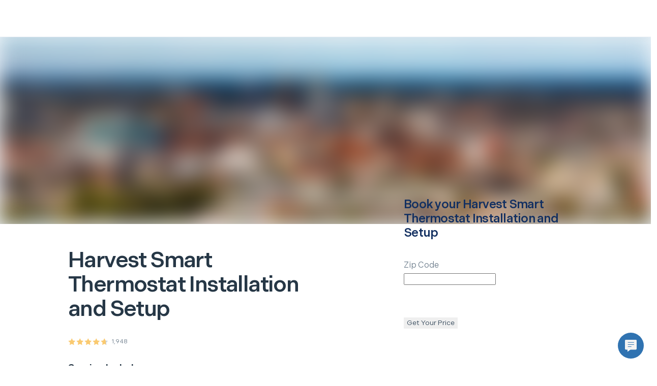

--- FILE ---
content_type: text/html; charset=utf-8
request_url: https://www.hellotech.com/us/al/harvest/Smart-Thermostat-Installation
body_size: 26412
content:
<!DOCTYPE html><html lang="en"><head><meta charSet="utf-8"/><meta name="viewport" content="width=device-width,initial-scale=1,maximum-scale=2"/><meta name="twitter:card" content="summary"/><meta name="twitter:site" content="@hellotech"/><meta name="twitter:creator" content="@hellotech"/><meta property="fb:app_id" content="780036812045104"/><meta property="og:url" content="https://www.hellotech.com"/><meta property="og:type" content="website"/><meta property="og:image" content="https://cdn.hellotech.com/HT-sharing-logo.png"/><meta property="og:image:width" content="300"/><meta property="og:image:height" content="250"/><meta property="og:locale" content="en_US"/><meta property="og:site_name" content="HelloTech"/><title>Smart Thermostat Installation and Setup in Harvest, Alabama | HelloTech</title><meta name="robots" content="index,follow"/><meta name="description" content="Affordable Smart Thermostat Installation and Setup in Harvest, Alabama. We offer same-day Smart Thermostat Installation and Setup service and a satisfaction guarantee. Click and schedule your appointment."/><meta property="og:title" content="Smart Thermostat Installation and Setup in Harvest, Alabama | HelloTech"/><meta property="og:description" content="Affordable Smart Thermostat Installation and Setup in Harvest, Alabama. We offer same-day Smart Thermostat Installation and Setup service and a satisfaction guarantee. Click and schedule your appointment."/><link rel="canonical" href="https://www.hellotech.com/us/al/harvest/Smart-Thermostat-Installation"/><script type="application/ld+json">{"@context":"https://schema.org","@type":"LocalBusiness","@id":"https://www.hellotech.com/us/al/harvest/Smart-Thermostat-Installation","priceRange":"$99","name":"HelloTech Harvest","description":"Order a Smart Thermostat Installation and Setup from HelloTech Harvest, Alabama","telephone":"1-844-986-4945","sameAs":["www.hellotech.com"],"image":["https://www.hellotech.com/HT-sharing-logo.png"],"address":{"@type":"PostalAddress","streetAddress":"","addressLocality":"Harvest, Alabama","postalCode":"","addressCountry":"US"},"aggregateRating":{"@type":"AggregateRating","ratingCount":"1948","ratingValue":"4.698151950718686"},"makesOffer":[{"priceSpecification":{"@type":"UnitPriceSpecification","priceCurrency":"US","price":"99.00"},"itemOffered":{"name":"Smart Thermostat Installation and Setup","description":"Professional installation and setup for your new smart thermostat by HelloTech. Control the temperature of your home via your mobile device. Now installing brands such as Nest, ecobee, Honeywell and Sensi.","@type":"Service"},"@type":"Offer"}],"openingHoursSpecification":[{"@type":"OpeningHoursSpecification","dayOfWeek":["Sunday","Monday","Tuesday","Wednesday","Thursday","Friday","Saturday"],"opens":"00:00","closes":"23:59"}]}</script><script type="application/ld+json">{"@context":"https://schema.org","@type":"BreadcrumbList","itemListElement":[{"@type":"ListItem","position":1,"item":"https://www.hellotech.com/us","name":"United States"},{"@type":"ListItem","position":2,"item":"https://www.hellotech.com/us/al","name":"Alabama"},{"@type":"ListItem","position":3,"item":"https://www.hellotech.com/us/al/harvest","name":"Harvest"}]}</script><link rel="preload" as="image" imageSrcSet="/_next/image?url=https%3A%2F%2Fimages.ctfassets.net%2F0z9f3nsmascq%2F1vnElvTsSI0RD0qc1ugjfJ%2Fa29ee00e32c5262b85d296fe68f99f4f%2Fstate_alabama.jpg%3Fq%3D35&amp;w=640&amp;q=45 640w, /_next/image?url=https%3A%2F%2Fimages.ctfassets.net%2F0z9f3nsmascq%2F1vnElvTsSI0RD0qc1ugjfJ%2Fa29ee00e32c5262b85d296fe68f99f4f%2Fstate_alabama.jpg%3Fq%3D35&amp;w=750&amp;q=45 750w, /_next/image?url=https%3A%2F%2Fimages.ctfassets.net%2F0z9f3nsmascq%2F1vnElvTsSI0RD0qc1ugjfJ%2Fa29ee00e32c5262b85d296fe68f99f4f%2Fstate_alabama.jpg%3Fq%3D35&amp;w=828&amp;q=45 828w, /_next/image?url=https%3A%2F%2Fimages.ctfassets.net%2F0z9f3nsmascq%2F1vnElvTsSI0RD0qc1ugjfJ%2Fa29ee00e32c5262b85d296fe68f99f4f%2Fstate_alabama.jpg%3Fq%3D35&amp;w=1080&amp;q=45 1080w, /_next/image?url=https%3A%2F%2Fimages.ctfassets.net%2F0z9f3nsmascq%2F1vnElvTsSI0RD0qc1ugjfJ%2Fa29ee00e32c5262b85d296fe68f99f4f%2Fstate_alabama.jpg%3Fq%3D35&amp;w=1200&amp;q=45 1200w, /_next/image?url=https%3A%2F%2Fimages.ctfassets.net%2F0z9f3nsmascq%2F1vnElvTsSI0RD0qc1ugjfJ%2Fa29ee00e32c5262b85d296fe68f99f4f%2Fstate_alabama.jpg%3Fq%3D35&amp;w=1920&amp;q=45 1920w, /_next/image?url=https%3A%2F%2Fimages.ctfassets.net%2F0z9f3nsmascq%2F1vnElvTsSI0RD0qc1ugjfJ%2Fa29ee00e32c5262b85d296fe68f99f4f%2Fstate_alabama.jpg%3Fq%3D35&amp;w=2048&amp;q=45 2048w, /_next/image?url=https%3A%2F%2Fimages.ctfassets.net%2F0z9f3nsmascq%2F1vnElvTsSI0RD0qc1ugjfJ%2Fa29ee00e32c5262b85d296fe68f99f4f%2Fstate_alabama.jpg%3Fq%3D35&amp;w=3840&amp;q=45 3840w" imageSizes="100vw"/><meta name="next-head-count" content="22"/><link rel="apple-touch-icon" sizes="180x180" href="/_nextassets_/favicons/apple-touch-icon.png"/><link rel="icon" type="image/png" sizes="32x32" href="/_nextassets_/favicons/favicon-32x32.png"/><link rel="icon" type="image/png" sizes="16x16" href="/_nextassets_/favicons/favicon-16x16.png"/><link rel="manifest" href="/_nextassets_/favicons/site.webmanifest"/><link rel="preload" href="https://next.hellotech.com/_next/static/media/011f567186b94751-s.p.woff2" as="font" type="font/woff2" crossorigin="anonymous" data-next-font="size-adjust"/><link rel="preload" href="https://next.hellotech.com/_next/static/css/a796ca838c4fa150.css" as="style"/><link rel="stylesheet" href="https://next.hellotech.com/_next/static/css/a796ca838c4fa150.css" data-n-g=""/><link rel="preload" href="https://next.hellotech.com/_next/static/css/9ba6d193bdc8440d.css" as="style"/><link rel="stylesheet" href="https://next.hellotech.com/_next/static/css/9ba6d193bdc8440d.css" data-n-p=""/><link rel="preload" href="https://next.hellotech.com/_next/static/css/4f2d243f8a9e26ef.css" as="style"/><link rel="stylesheet" href="https://next.hellotech.com/_next/static/css/4f2d243f8a9e26ef.css" data-n-p=""/><link rel="preload" href="https://next.hellotech.com/_next/static/css/284b52c18737205c.css" as="style"/><link rel="stylesheet" href="https://next.hellotech.com/_next/static/css/284b52c18737205c.css" data-n-p=""/><link rel="preload" href="https://next.hellotech.com/_next/static/css/3621465295a4666f.css" as="style"/><link rel="stylesheet" href="https://next.hellotech.com/_next/static/css/3621465295a4666f.css"/><noscript data-n-css=""></noscript><script defer="" nomodule="" src="https://next.hellotech.com/_next/static/chunks/polyfills-78c92fac7aa8fdd8.js"></script><script defer="" src="https://next.hellotech.com/_next/static/chunks/3051.29ce44e1d6024f27.js"></script><script defer="" src="https://next.hellotech.com/_next/static/chunks/3594.86cbcebed716caa9.js"></script><script defer="" src="https://next.hellotech.com/_next/static/chunks/8925.f0a5d6263dc8b3a4.js"></script><script src="https://next.hellotech.com/_next/static/chunks/webpack-76968aa0ecfc7f42.js" defer=""></script><script src="https://next.hellotech.com/_next/static/chunks/main-d1d69ca927de6d41.js" defer=""></script><script src="https://next.hellotech.com/_next/static/chunks/pages/_app-0f5551c2d6333126.js" defer=""></script><script src="https://next.hellotech.com/_next/static/chunks/1664-becf98848fdba7d5.js" defer=""></script><script src="https://next.hellotech.com/_next/static/chunks/1622-208afb28c55d6104.js" defer=""></script><script src="https://next.hellotech.com/_next/static/chunks/2216-76e7d7a842b92231.js" defer=""></script><script src="https://next.hellotech.com/_next/static/chunks/9755-4b000be4b089a556.js" defer=""></script><script src="https://next.hellotech.com/_next/static/chunks/6066-37dcd8eeded95a0f.js" defer=""></script><script src="https://next.hellotech.com/_next/static/chunks/2006-12f35c7419f8bf10.js" defer=""></script><script src="https://next.hellotech.com/_next/static/chunks/5680-d5e00292f1114e5e.js" defer=""></script><script src="https://next.hellotech.com/_next/static/chunks/6008-e0f0398c775c1896.js" defer=""></script><script src="https://next.hellotech.com/_next/static/chunks/7560-7182549864ac0df7.js" defer=""></script><script src="https://next.hellotech.com/_next/static/chunks/7558-101af681bc121122.js" defer=""></script><script src="https://next.hellotech.com/_next/static/chunks/pages/us/%5B...location%5D-3d40e5bfccfc5a3b.js" defer=""></script><script src="https://next.hellotech.com/_next/static/mRvSHES-tn4kQVvXpOztB/_buildManifest.js" defer=""></script><script src="https://next.hellotech.com/_next/static/mRvSHES-tn4kQVvXpOztB/_ssgManifest.js" defer=""></script><style id="__jsx-1499665247">.placeholderHeight.jsx-1499665247{min-height:300px}</style><style id="__jsx-4165803940">.placeholderHeight.jsx-4165803940{min-height:}</style><style id="__jsx-2090209949">.placeholderHeight.jsx-2090209949{min-height:100px}</style><style id="__jsx-1431236139">.container_pinned.jsx-1431236139{bottom:0px}</style></head><body><div id="__next"><div class="__className_1fa543 appContainer"><div class="standardlayout_mainWrapper__1z61u" id="ht_main_app_wrapper"><div class="header_topNavWrapper__2sTfS" id="ht-header-wrapper"><header id="ht-main-header"><div class="standardheader_container__pGnjF standardheader_navContainer__yACyW" data-testid="standard-header"></div></header><div id="ht-header-portal"></div></div><div class="fixed_outerWrapper__1qeCo fixed_hide__5sce5"><div class="fixed_innerWrapper__UItwy"></div></div><div class="standardlayout_mainContentWrapper__KxSxD"><div><!-- cached on: Sun Jan 18 2026 07:16:22 GMT+0000 (Coordinated Universal Time) --></div><div class="locationPage_headerImage__f3jAE"><span style="box-sizing:border-box;display:block;overflow:hidden;width:initial;height:initial;background:none;opacity:1;border:0;margin:0;padding:0;position:absolute;top:0;left:0;bottom:0;right:0"><img alt="HelloTech services Harvest for your in-home services &amp; online support" fetchPriority="high" sizes="100vw" srcSet="/_next/image?url=https%3A%2F%2Fimages.ctfassets.net%2F0z9f3nsmascq%2F1vnElvTsSI0RD0qc1ugjfJ%2Fa29ee00e32c5262b85d296fe68f99f4f%2Fstate_alabama.jpg%3Fq%3D35&amp;w=640&amp;q=45 640w, /_next/image?url=https%3A%2F%2Fimages.ctfassets.net%2F0z9f3nsmascq%2F1vnElvTsSI0RD0qc1ugjfJ%2Fa29ee00e32c5262b85d296fe68f99f4f%2Fstate_alabama.jpg%3Fq%3D35&amp;w=750&amp;q=45 750w, /_next/image?url=https%3A%2F%2Fimages.ctfassets.net%2F0z9f3nsmascq%2F1vnElvTsSI0RD0qc1ugjfJ%2Fa29ee00e32c5262b85d296fe68f99f4f%2Fstate_alabama.jpg%3Fq%3D35&amp;w=828&amp;q=45 828w, /_next/image?url=https%3A%2F%2Fimages.ctfassets.net%2F0z9f3nsmascq%2F1vnElvTsSI0RD0qc1ugjfJ%2Fa29ee00e32c5262b85d296fe68f99f4f%2Fstate_alabama.jpg%3Fq%3D35&amp;w=1080&amp;q=45 1080w, /_next/image?url=https%3A%2F%2Fimages.ctfassets.net%2F0z9f3nsmascq%2F1vnElvTsSI0RD0qc1ugjfJ%2Fa29ee00e32c5262b85d296fe68f99f4f%2Fstate_alabama.jpg%3Fq%3D35&amp;w=1200&amp;q=45 1200w, /_next/image?url=https%3A%2F%2Fimages.ctfassets.net%2F0z9f3nsmascq%2F1vnElvTsSI0RD0qc1ugjfJ%2Fa29ee00e32c5262b85d296fe68f99f4f%2Fstate_alabama.jpg%3Fq%3D35&amp;w=1920&amp;q=45 1920w, /_next/image?url=https%3A%2F%2Fimages.ctfassets.net%2F0z9f3nsmascq%2F1vnElvTsSI0RD0qc1ugjfJ%2Fa29ee00e32c5262b85d296fe68f99f4f%2Fstate_alabama.jpg%3Fq%3D35&amp;w=2048&amp;q=45 2048w, /_next/image?url=https%3A%2F%2Fimages.ctfassets.net%2F0z9f3nsmascq%2F1vnElvTsSI0RD0qc1ugjfJ%2Fa29ee00e32c5262b85d296fe68f99f4f%2Fstate_alabama.jpg%3Fq%3D35&amp;w=3840&amp;q=45 3840w" src="/_next/image?url=https%3A%2F%2Fimages.ctfassets.net%2F0z9f3nsmascq%2F1vnElvTsSI0RD0qc1ugjfJ%2Fa29ee00e32c5262b85d296fe68f99f4f%2Fstate_alabama.jpg%3Fq%3D35&amp;w=3840&amp;q=45" decoding="async" data-nimg="fill" style="position:absolute;top:0;left:0;bottom:0;right:0;box-sizing:border-box;padding:0;border:none;margin:auto;display:block;width:0;height:0;min-width:100%;max-width:100%;min-height:100%;max-height:100%;object-fit:cover;background-size:cover;background-position:0% 0%;filter:blur(20px);background-image:url(&quot;https://images.ctfassets.net/0z9f3nsmascq/1vnElvTsSI0RD0qc1ugjfJ/a29ee00e32c5262b85d296fe68f99f4f/state_alabama.jpg?q=1&quot;)"/><noscript><img alt="HelloTech services Harvest for your in-home services &amp; online support" fetchPriority="high" decoding="async" data-nimg="fill" style="position:absolute;top:0;left:0;bottom:0;right:0;box-sizing:border-box;padding:0;border:none;margin:auto;display:block;width:0;height:0;min-width:100%;max-width:100%;min-height:100%;max-height:100%;object-fit:cover" sizes="100vw" srcSet="/_next/image?url=https%3A%2F%2Fimages.ctfassets.net%2F0z9f3nsmascq%2F1vnElvTsSI0RD0qc1ugjfJ%2Fa29ee00e32c5262b85d296fe68f99f4f%2Fstate_alabama.jpg%3Fq%3D35&amp;w=640&amp;q=45 640w, /_next/image?url=https%3A%2F%2Fimages.ctfassets.net%2F0z9f3nsmascq%2F1vnElvTsSI0RD0qc1ugjfJ%2Fa29ee00e32c5262b85d296fe68f99f4f%2Fstate_alabama.jpg%3Fq%3D35&amp;w=750&amp;q=45 750w, /_next/image?url=https%3A%2F%2Fimages.ctfassets.net%2F0z9f3nsmascq%2F1vnElvTsSI0RD0qc1ugjfJ%2Fa29ee00e32c5262b85d296fe68f99f4f%2Fstate_alabama.jpg%3Fq%3D35&amp;w=828&amp;q=45 828w, /_next/image?url=https%3A%2F%2Fimages.ctfassets.net%2F0z9f3nsmascq%2F1vnElvTsSI0RD0qc1ugjfJ%2Fa29ee00e32c5262b85d296fe68f99f4f%2Fstate_alabama.jpg%3Fq%3D35&amp;w=1080&amp;q=45 1080w, /_next/image?url=https%3A%2F%2Fimages.ctfassets.net%2F0z9f3nsmascq%2F1vnElvTsSI0RD0qc1ugjfJ%2Fa29ee00e32c5262b85d296fe68f99f4f%2Fstate_alabama.jpg%3Fq%3D35&amp;w=1200&amp;q=45 1200w, /_next/image?url=https%3A%2F%2Fimages.ctfassets.net%2F0z9f3nsmascq%2F1vnElvTsSI0RD0qc1ugjfJ%2Fa29ee00e32c5262b85d296fe68f99f4f%2Fstate_alabama.jpg%3Fq%3D35&amp;w=1920&amp;q=45 1920w, /_next/image?url=https%3A%2F%2Fimages.ctfassets.net%2F0z9f3nsmascq%2F1vnElvTsSI0RD0qc1ugjfJ%2Fa29ee00e32c5262b85d296fe68f99f4f%2Fstate_alabama.jpg%3Fq%3D35&amp;w=2048&amp;q=45 2048w, /_next/image?url=https%3A%2F%2Fimages.ctfassets.net%2F0z9f3nsmascq%2F1vnElvTsSI0RD0qc1ugjfJ%2Fa29ee00e32c5262b85d296fe68f99f4f%2Fstate_alabama.jpg%3Fq%3D35&amp;w=3840&amp;q=45 3840w" src="/_next/image?url=https%3A%2F%2Fimages.ctfassets.net%2F0z9f3nsmascq%2F1vnElvTsSI0RD0qc1ugjfJ%2Fa29ee00e32c5262b85d296fe68f99f4f%2Fstate_alabama.jpg%3Fq%3D35&amp;w=3840&amp;q=45"/></noscript></span></div><div data-testid="StyleGuideFluidGrid" class="grid"><div class="row locationPage_subHeaderWrapper__MvRXw"><div class="col-md-6 col-md-offset-1 col-lg-5 col-lg-offset-1 locationPage_subHeaderCity__cactY"><div class="paddingX-tiny"><h1 class="h2">Harvest<!-- --> <!-- -->Smart Thermostat Installation and Setup</h1><span href="#" class="starrating_rating__nmNlc paddingY-small2" data-testid="star-ratings"><svg class="starrating_star__F36CK" version="1.1" xmlns="http://www.w3.org/2000/svg" width="14px" height="14px" viewBox="0 0 14 14"><defs><linearGradient id="star-100"><stop offset="0%" stop-color="#faca71"></stop><stop offset="100%" stop-color="#faca71"></stop><stop offset="100%" stop-color="#ccd4dd"></stop><stop offset="100%" stop-color="#ccd4dd"></stop></linearGradient></defs><g transform="scale(0.026415094339622643)"><path fill="url(#star-100)" d="M275.747 418.909l-164.153 86.3 31.351-182.786-132.802-129.45 183.528-26.668 82.076-166.304 82.076 166.304 183.528 26.668-132.802 129.45 31.351 182.786z"></path></g></svg><svg class="starrating_star__F36CK" version="1.1" xmlns="http://www.w3.org/2000/svg" width="14px" height="14px" viewBox="0 0 14 14"><defs><linearGradient id="star-100"><stop offset="0%" stop-color="#faca71"></stop><stop offset="100%" stop-color="#faca71"></stop><stop offset="100%" stop-color="#ccd4dd"></stop><stop offset="100%" stop-color="#ccd4dd"></stop></linearGradient></defs><g transform="scale(0.026415094339622643)"><path fill="url(#star-100)" d="M275.747 418.909l-164.153 86.3 31.351-182.786-132.802-129.45 183.528-26.668 82.076-166.304 82.076 166.304 183.528 26.668-132.802 129.45 31.351 182.786z"></path></g></svg><svg class="starrating_star__F36CK" version="1.1" xmlns="http://www.w3.org/2000/svg" width="14px" height="14px" viewBox="0 0 14 14"><defs><linearGradient id="star-100"><stop offset="0%" stop-color="#faca71"></stop><stop offset="100%" stop-color="#faca71"></stop><stop offset="100%" stop-color="#ccd4dd"></stop><stop offset="100%" stop-color="#ccd4dd"></stop></linearGradient></defs><g transform="scale(0.026415094339622643)"><path fill="url(#star-100)" d="M275.747 418.909l-164.153 86.3 31.351-182.786-132.802-129.45 183.528-26.668 82.076-166.304 82.076 166.304 183.528 26.668-132.802 129.45 31.351 182.786z"></path></g></svg><svg class="starrating_star__F36CK" version="1.1" xmlns="http://www.w3.org/2000/svg" width="14px" height="14px" viewBox="0 0 14 14"><defs><linearGradient id="star-100"><stop offset="0%" stop-color="#faca71"></stop><stop offset="100%" stop-color="#faca71"></stop><stop offset="100%" stop-color="#ccd4dd"></stop><stop offset="100%" stop-color="#ccd4dd"></stop></linearGradient></defs><g transform="scale(0.026415094339622643)"><path fill="url(#star-100)" d="M275.747 418.909l-164.153 86.3 31.351-182.786-132.802-129.45 183.528-26.668 82.076-166.304 82.076 166.304 183.528 26.668-132.802 129.45 31.351 182.786z"></path></g></svg><svg class="starrating_star__F36CK" version="1.1" xmlns="http://www.w3.org/2000/svg" width="14px" height="14px" viewBox="0 0 14 14"><defs><linearGradient id="star-70"><stop offset="0%" stop-color="#faca71"></stop><stop offset="70%" stop-color="#faca71"></stop><stop offset="70%" stop-color="#ccd4dd"></stop><stop offset="100%" stop-color="#ccd4dd"></stop></linearGradient></defs><g transform="scale(0.026415094339622643)"><path fill="url(#star-70)" d="M275.747 418.909l-164.153 86.3 31.351-182.786-132.802-129.45 183.528-26.668 82.076-166.304 82.076 166.304 183.528 26.668-132.802 129.45 31.351 182.786z"></path></g></svg><span class="caption n700 starrating_count__RxRNx">1,948</span></span><h5 class="paddingBottom-small1">Service Includes</h5><div class="flex alignItemsCenter paddingBottom-small1"><i data-testid="StyleGuideIcon" class="htTealGreen paddingRight-small1 ht-icon ht-checkmark-v2"></i><p class="p1">Provide assessment of the installation area</p></div><div class="flex alignItemsCenter paddingBottom-small1"><i data-testid="StyleGuideIcon" class="htTealGreen paddingRight-small1 ht-icon ht-checkmark-v2"></i><p class="p1">Install smart thermostat</p></div><div class="flex alignItemsCenter paddingBottom-small1"><i data-testid="StyleGuideIcon" class="htTealGreen paddingRight-small1 ht-icon ht-checkmark-v2"></i><p class="p1">Connect device to existing WiFi network and perform first-time set up</p></div><div class="flex alignItemsCenter paddingBottom-small1"><i data-testid="StyleGuideIcon" class="htTealGreen paddingRight-small1 ht-icon ht-checkmark-v2"></i><p class="p1">Install and set up mobile app</p></div><div class="flex alignItemsCenter paddingBottom-small1"><i data-testid="StyleGuideIcon" class="htTealGreen paddingRight-small1 ht-icon ht-checkmark-v2"></i><p class="p1">Demonstrate commonly used features</p></div><div class="flex alignItemsCenter paddingBottom-small1"><i data-testid="StyleGuideIcon" class="htTealGreen paddingRight-small1 ht-icon ht-checkmark-v2"></i><p class="p1">Please note: A functioning thermostat is required at the installation area</p></div></div></div><div class="col-sm-4 col-md-5 col-lg-4 col-lg-offset-1 marginAuto"><section data-testid="StyleGuidePanel" class="Panel_panelContainer__1AteP panelContainer noShadow lowShadow mediumShadow heavyShadow noBorderRadius smallBorderRadius mediumBorderRadius largeBorderRadius locationPage_zipEmail__cHAB1 paddingX-medium paddingY-medium"><div data-testid="StyleGuideFullGrid" class="grid-full-width"><form class="Form_form__1Hxj1" data-testid="StyleGuideForm"><h4 class="htBlue700 paddingBottom-medium">Book your <!-- -->Harvest<!-- --> <!-- -->Smart Thermostat Installation and Setup</h4><div class="Input_inputField__o246v paddingBottom-small2" data-testid="StyleGuideInputField"><div class="Label_labelWrapper__nHzVY Label_medium__1vm27"><label class="input-label-medium">Zip Code</label></div><div class="Input_inputWrapper__2fG9p"><input data-testid="StyleGuideInput" class="Input_input__Ns1bn Input_medium__2triR" placeholder="" autoComplete="off" maxLength="5" type="text" name="zipCode"/></div></div><button class="Button_button__3OKxI Button_buttonPrimary__3pYYw marginTop-small2 marginBottom-medium" data-testid="StyleGuideButton" type="submit"><span class="Button_buttonText__1JR69">Get Your Price</span></button></form></div></section></div></div></div><div data-testid="StyleGuideFullGrid" class="grid-full-width paddingY-huge1 locationPage_gridContainer__GYtpZ"><div class="row"><div class="col-sm-hidden col-lg-6 locationPage_contentBlockImage__TL_eM"><span style="box-sizing:border-box;display:block;overflow:hidden;width:initial;height:initial;background:none;opacity:1;border:0;margin:0;padding:0;position:absolute;top:0;left:0;bottom:0;right:0"><img alt="Harvest Smart Thermostat Installation and Setup Service" src="[data-uri]" decoding="async" data-nimg="fill" style="position:absolute;top:0;left:0;bottom:0;right:0;box-sizing:border-box;padding:0;border:none;margin:auto;display:block;width:0;height:0;min-width:100%;max-width:100%;min-height:100%;max-height:100%;object-fit:contain;object-position:top"/><noscript><img alt="Harvest Smart Thermostat Installation and Setup Service" loading="lazy" decoding="async" data-nimg="fill" style="position:absolute;top:0;left:0;bottom:0;right:0;box-sizing:border-box;padding:0;border:none;margin:auto;display:block;width:0;height:0;min-width:100%;max-width:100%;min-height:100%;max-height:100%;object-fit:contain;object-position:top" sizes="100vw" srcSet="/_next/image?url=%2F_nextassets_%2Fimages%2Fpeace_of_mind.jpg&amp;w=640&amp;q=80 640w, /_next/image?url=%2F_nextassets_%2Fimages%2Fpeace_of_mind.jpg&amp;w=750&amp;q=80 750w, /_next/image?url=%2F_nextassets_%2Fimages%2Fpeace_of_mind.jpg&amp;w=828&amp;q=80 828w, /_next/image?url=%2F_nextassets_%2Fimages%2Fpeace_of_mind.jpg&amp;w=1080&amp;q=80 1080w, /_next/image?url=%2F_nextassets_%2Fimages%2Fpeace_of_mind.jpg&amp;w=1200&amp;q=80 1200w, /_next/image?url=%2F_nextassets_%2Fimages%2Fpeace_of_mind.jpg&amp;w=1920&amp;q=80 1920w, /_next/image?url=%2F_nextassets_%2Fimages%2Fpeace_of_mind.jpg&amp;w=2048&amp;q=80 2048w, /_next/image?url=%2F_nextassets_%2Fimages%2Fpeace_of_mind.jpg&amp;w=3840&amp;q=80 3840w" src="/_next/image?url=%2F_nextassets_%2Fimages%2Fpeace_of_mind.jpg&amp;w=3840&amp;q=80"/></noscript></span></div><div class="col-sm-4 col-md-6 col-md-offset-1 col-lg-4 col-lg-offset-1 locationPage_columnMobile__IEoE3"><h3 class="n900 paddingBottom-medium">Harvest Smart Thermostat Installation and Setup Service</h3><p class="p1 htBlue700 paddingBottom-small1">HelloTech’s Smart Thermostat Installation and Setup service is top-rated, easy to schedule, and guaranteed. So sit back and relax while your tech takes care of everything.</p><p class="p1 htBlue700 paddingBottom-small1">It’s easy to schedule a Harvest, Alabama Smart Thermostat Installation and Setup appointment with an expert, insured HelloTech technician near you, available as soon as same-day. 7 days a week, 365 days every year, our tech pros are ready to help.</p><div class="row paddingTop-small2"><div class="col-sm-4 col-md-4 col-md-offset-2 col-lg-12 col-lg-offset-0 locationPage_contentBlockColumnStyles__sFIgL"><button class="Button_button__3OKxI Button_buttonPrimary__3pYYw locationPage_button__pspnx" data-testid="StyleGuideButton" type="button"><span class="Button_buttonText__1JR69">Get a Price</span></button></div></div></div></div></div><div class="jsx-1499665247 placeholderHeight"><div class="jsx-1499665247"><div class="Loaders_loadingComponentContainer__2Avio"><div class="Loaders_spinningBubbles__3WMim undefined"></div></div></div></div><div class="jsx-4165803940 placeholderHeight"><div class="jsx-4165803940"><div class="Loaders_loadingComponentContainer__2Avio"><div class="Loaders_spinningBubbles__3WMim undefined"></div></div></div></div><section class="plansPage_guaranteeContainer__P96lA paddingTop-huge"><div data-testid="StyleGuideFluidGrid" class="grid"><div class="row"><div class="col-sm-4 col-md-8 col-lg-10 col-lg-offset-1 plansPage_gridWrapper__KBeXs"><img src="[data-uri]" class="plansPage_image__tcrNX" alt="hellotech guarantee"/><div class="plansPage_textContainer__2v0mq"><h5 class="n000 plansPage_title__4AJcU"> <!-- -->Peace of Mind Guarantee<!-- --> </h5><p class="p1 n000 plansPage_subTitle__uBU6i">We&#x27;re committed to your complete satisfaction with our service. If you&#x27;re not 100% happy, we&#x27;ll do whatever it takes to make it right.</p></div></div></div></div></section><div data-testid="StyleGuideFluidGrid" class="grid paddingTop-huge1 paddingBottom-small positionRelative overflowHidden"><div class="row locationPage_blobs__ah9T4"><div class="col-sm-4 col-md-6 col-md-offset-1 col-lg-8 col-lg-offset-2"><h3 class="text-align-center paddingBottom-large">Affordable Harvest Smart Thermostat Installation and Setup</h3><p class="p1 htBlue700 paddingBottom-small1">Your Smart Thermostat Installation and Setup shouldn’t break the bank. HelloTech is proud to offer the most competitive rates for top-tier professionals backed by exceptional customer service.</p><p class="p1 htBlue700 paddingBottom-small1">Read our reviews and see for yourself! Big brands, including Walmart and Target, trust HelloTech to service their customers with installation, set up, and tech support. Have questions? Just give us a call. </p><p class="p1 htBlue700 paddingBottom-small1">If you’re looking for the best, most affordable professional Smart Thermostat Installation and Setup service in Harvest, then you’ve found it. That’s why USA Today calls HelloTech, “The best way to get good support.” </p></div></div><div class="row paddingTop-medium text-align-center"><div class="col-sm-2 col-sm-offset-1 col-md-2 col-md-offset-3 col-lg-2 col-lg-offset-5"><button class="Button_button__3OKxI Button_buttonPrimary__3pYYw Button_buttonHuge__gyA-a locationPage_button__pspnx" data-testid="StyleGuideButton" type="button"><span class="Button_buttonText__1JR69">Get a Price</span></button></div></div></div><div class="jsx-1499665247 placeholderHeight"><div class="jsx-1499665247"><div class="Loaders_loadingComponentContainer__2Avio"><div class="Loaders_spinningBubbles__3WMim undefined"></div></div></div></div><section class="paddingY-huge"><div data-testid="StyleGuideFluidGrid" class="grid"><div class="row paddingBottom-large paddingX-tiny1"><span><h3 class="h4"><a href="/us">United States</a><span class="marginX-small">&gt;</span></h3></span><span><h3 class="h4"><a href="/us/al">Alabama</a><span class="marginX-small">&gt;</span></h3></span><span><h3 class="h4">Harvest<span class="marginX-small"></span></h3></span></div><div class="row"><div class="col-sm-4 col-md-8 col-lg-12"><div class="row"></div></div></div></div></section></div><div class="standardlayout_footerWrapper__Vy145"><div class="jsx-2090209949 placeholderHeight"><div class="jsx-2090209949"><div class="Loaders_loadingComponentContainer__2Avio"><div class="Loaders_spinningBubbles__3WMim undefined"></div></div></div></div></div></div><div id="react-portal-placement"></div><div class="Toastify" id="ht-toast-container"></div><div id="ht-pinned-container" class="jsx-1431236139 pinnedcontainer_pinnedFooter__kpvDr"><div id="pinned-footer-id" class="jsx-1431236139"></div></div><div tabindex="0" role="button" class="gladly_gladlyPlaceholder__hyjKt iconWrapper" id="gladlyPlaceholderImage"><img src="/_nextassets_/icons/gladly_chat_button.svg" alt="Need assistance?"/></div></div><link rel="preconnect" href="https://acsbapp.com"/><img style="display:none" alt="quora pixel tracking" height="1" width="1" src="https://q.quora.com/_/ad/9d5f1c6576fa4b7895567d9fb000e8f6/pixel?tag=ViewContent"/></div><script id="__NEXT_DATA__" type="application/json">{"props":{"pageProps":{"cacheDate":"cached on: Sun Jan 18 2026 07:16:22 GMT+0000 (Coordinated Universal Time)","pageType":["sku","geo"],"locationData":{"skylineImage":null,"type":"city","citySlug":"harvest","slug":"harvest","displayName":"Harvest","city":"Harvest","url":"/us/al/harvest","skylineImageName":"city_harvest_al","contentBlocks":{"contentOneBody":{"json":{"data":{},"content":[{"data":{},"content":[{"data":{},"marks":[],"value":"Have no fear. HelloTech is here! We can send a tech to your door today or at your convenience to help with all your tech support needs. In many cases, we can solve your issues remotely by simply connecting to your computer. HelloTech also offers home and business ","nodeType":"text"},{"data":{"uri":"/plans"},"content":[{"data":{},"marks":[],"value":"tech support plans","nodeType":"text"}],"nodeType":"hyperlink"},{"data":{},"marks":[],"value":" starting at $9.99. We serve {{city,state}} as well as the rest of the US. ","nodeType":"text"}],"nodeType":"paragraph"},{"data":{},"content":[{"data":{},"marks":[],"value":"We are {{city|state}}'s choice for in-home tech support, computer services, installations \u0026 setups, and professional help with all your technology needs.","nodeType":"text"}],"nodeType":"paragraph"}],"nodeType":"document"}},"contentTwoBody":{"json":{"data":{},"content":[{"data":{},"content":[{"data":{},"marks":[],"value":"Booking your in-home service or online help is easy and takes just seconds. Choose when you want your service done and get a confirmed appointment time, not the 4-hour wait-around-window other professionals use. We have tech support and installation professionals near you, and they take care of the rest.","nodeType":"text"}],"nodeType":"paragraph"},{"data":{},"content":[{"data":{},"marks":[],"value":"HelloTech’s {{city|state}} geeks are experts, insured, and backed by HelloTech’s Satisfaction Guarantee. So feel secure that your local technician will arrive on time, follow instructions, and perfectly complete your job.","nodeType":"text"}],"nodeType":"paragraph"}],"nodeType":"document"}},"contentThreeBody":null,"contentOneTitle":"Local Tech Support Services in {{city,state}}","contentTwoTitle":"Service as soon as today","contentThreeTitle":null},"metaData":{"pageTitle":"Tech Support Services in {{state, city}} | HelloTech","title":"Tech support service in {{city, state}}","description":"HelloTech offers 5-star tech support in {{city, state}} backed by the HelloTech satisfaction guarantee. Local {{city}} HelloTech experts are available 7 days a week to help with computers, internet, smart home, and other IT issues.","keywords":"hellotech, installation, repair, service, tech support, geeks, computer, help, {{city, state}}"},"state":{"displayName":"Alabama","url":"/us/al","stateSlug":"al","skylineImageName":"state_alabama","skylineImage":{"contentType":"image/jpeg","fileName":"state_alabama.jpg","size":1668239,"url":"https://images.ctfassets.net/0z9f3nsmascq/1vnElvTsSI0RD0qc1ugjfJ/a29ee00e32c5262b85d296fe68f99f4f/state_alabama.jpg","width":2000,"height":600,"title":"state alabama","description":null}}},"skuData":{"skuBullets":[{"bullet":"Provide assessment of the installation area"},{"bullet":"Install smart thermostat"},{"bullet":"Connect device to existing WiFi network and perform first-time set up"},{"bullet":"Install and set up mobile app"},{"bullet":"Demonstrate commonly used features"},{"bullet":"Please note: A functioning thermostat is required at the installation area"}],"startsAtPrice":"$99","image":{"medium":"https://cdn.hellotech.com/public/resources/skus/612/medium/Smart_Thermostat.png","mediumRetina":"https://cdn.hellotech.com/public/resources/skus/612/medium_retina/Smart_Thermostat.png","thumb":"https://cdn.hellotech.com/public/resources/skus/612/thumb/Smart_Thermostat.png","original":"https://cdn.hellotech.com/public/resources/skus/612/original/Smart_Thermostat.png"},"meta":{"title":"Smart Thermostat Installation and Setup Service","description":"Professional installation and setup for your new smart thermostat by HelloTech. Control the temperature of your home via your mobile device. Now installing brands such as Nest, ecobee, Honeywell and Sensi.","noindex":null},"id":612,"name":"Smart Thermostat Installation and Setup","seoName":"Smart-Thermostat-Installation","contentful":{"contentOneBody":{"json":{"data":{},"content":[{"data":{},"content":[{"data":{},"marks":[],"value":"HelloTech’s {{service}} service is top-rated, easy to schedule, and guaranteed. So sit back and relax while your tech takes care of everything.","nodeType":"text"}],"nodeType":"paragraph"},{"data":{},"content":[{"data":{},"marks":[],"value":"It’s easy to schedule a {{city,state}} {{service}} appointment with an expert, insured HelloTech technician near you, available as soon as same-day. 7 days a week, 365 days every year, our tech pros are ready to help.","nodeType":"text"}],"nodeType":"paragraph"}],"nodeType":"document"}},"contentTwoBody":{"json":{"data":{},"content":[{"data":{},"content":[{"data":{},"marks":[],"value":"Your {{service}} shouldn’t break the bank. HelloTech is proud to offer the most competitive rates for top-tier professionals backed by exceptional customer service.","nodeType":"text"}],"nodeType":"paragraph"},{"data":{},"content":[{"data":{},"marks":[],"value":"Read our reviews and see for yourself! Big brands, including Walmart and Target, trust HelloTech to service their customers with installation, set up, and tech support. Have questions? Just give us a call. ","nodeType":"text"}],"nodeType":"paragraph"},{"data":{},"content":[{"data":{},"marks":[],"value":"If you’re looking for the best, most affordable professional {{service}} service in {{city|state}}, then you’ve found it. That’s why USA Today calls HelloTech, “The best way to get good support.” ","nodeType":"text"}],"nodeType":"paragraph"}],"nodeType":"document"}},"contentThreeBody":{"json":{"data":{},"content":[{"data":{},"content":[{"data":{},"marks":[],"value":"Need Data for Content Three: default","nodeType":"text"}],"nodeType":"paragraph"}],"nodeType":"document"}},"id":612,"slug":"smart-thermostat-installation","metaTitle":"{{service}} in {{city,state}}","metaDescription":"Affordable {{service}} in {{city,state}}. We offer same-day {{service}} service and a satisfaction guarantee. Click and schedule your appointment.","metaKeywords":"hellotech, installation, {{service}}, {{city,state}}","service":"_","contentOneTitle":"{{city|state}} {{service}} Service","contentTwoTitle":"Affordable {{city|state}} {{service}}","contentThreeTitle":"Need Title Three: default","displayName":"Smart Thermostat Installation and Setup","metaData":{"title":"{{service}} in {{city,state}}","description":"Affordable {{service}} in {{city,state}}. We offer same-day {{service}} service and a satisfaction guarantee. Click and schedule your appointment.","keywords":"hellotech, installation, {{service}}, {{city,state}}"},"contentBlocks":{"contentOneTitle":"{{city|state}} {{service}} Service","contentOneBody":{"json":{"data":{},"content":[{"data":{},"content":[{"data":{},"marks":[],"value":"HelloTech’s {{service}} service is top-rated, easy to schedule, and guaranteed. So sit back and relax while your tech takes care of everything.","nodeType":"text"}],"nodeType":"paragraph"},{"data":{},"content":[{"data":{},"marks":[],"value":"It’s easy to schedule a {{city,state}} {{service}} appointment with an expert, insured HelloTech technician near you, available as soon as same-day. 7 days a week, 365 days every year, our tech pros are ready to help.","nodeType":"text"}],"nodeType":"paragraph"}],"nodeType":"document"}},"contentTwoTitle":"Affordable {{city|state}} {{service}}","contentTwoBody":{"json":{"data":{},"content":[{"data":{},"content":[{"data":{},"marks":[],"value":"Your {{service}} shouldn’t break the bank. HelloTech is proud to offer the most competitive rates for top-tier professionals backed by exceptional customer service.","nodeType":"text"}],"nodeType":"paragraph"},{"data":{},"content":[{"data":{},"marks":[],"value":"Read our reviews and see for yourself! Big brands, including Walmart and Target, trust HelloTech to service their customers with installation, set up, and tech support. Have questions? Just give us a call. ","nodeType":"text"}],"nodeType":"paragraph"},{"data":{},"content":[{"data":{},"marks":[],"value":"If you’re looking for the best, most affordable professional {{service}} service in {{city|state}}, then you’ve found it. That’s why USA Today calls HelloTech, “The best way to get good support.” ","nodeType":"text"}],"nodeType":"paragraph"}],"nodeType":"document"}},"contentThreeTitle":"Need Title Three: default","contentThreeBody":{"json":{"data":{},"content":[{"data":{},"content":[{"data":{},"marks":[],"value":"Need Data for Content Three: default","nodeType":"text"}],"nodeType":"paragraph"}],"nodeType":"document"}}}}},"geoList":null,"geoCoordinates":null,"ratingAttributes":{"rating":4.698151950718686,"ratingCount":1948},"reviews":{"error_title":null,"error_code":null,"errors":["No sku with id undefined exists"]},"stats":null},"__N_SSG":true},"page":"/us/[...location]","query":{"location":["al","harvest","Smart-Thermostat-Installation"]},"buildId":"mRvSHES-tn4kQVvXpOztB","assetPrefix":"https://next.hellotech.com","isFallback":false,"isExperimentalCompile":false,"dynamicIds":[63051,54618,38925],"gsp":true,"scriptLoader":[]}</script><script defer src="https://static.cloudflareinsights.com/beacon.min.js/vcd15cbe7772f49c399c6a5babf22c1241717689176015" integrity="sha512-ZpsOmlRQV6y907TI0dKBHq9Md29nnaEIPlkf84rnaERnq6zvWvPUqr2ft8M1aS28oN72PdrCzSjY4U6VaAw1EQ==" data-cf-beacon='{"version":"2024.11.0","token":"1d7714e7c3ee440d9073ca67b1c3a358","server_timing":{"name":{"cfCacheStatus":true,"cfEdge":true,"cfExtPri":true,"cfL4":true,"cfOrigin":true,"cfSpeedBrain":true},"location_startswith":null}}' crossorigin="anonymous"></script>
</body></html>

--- FILE ---
content_type: text/css; charset=utf-8
request_url: https://next.hellotech.com/_next/static/css/a796ca838c4fa150.css
body_size: 18874
content:
.Toastify__toast-container{z-index:9999;-webkit-transform:translateZ(9999px);position:fixed;padding:4px;width:320px;box-sizing:border-box;color:#fff}.Toastify__toast-container--top-left{top:1em;left:1em}.Toastify__toast-container--top-center{top:1em;left:50%;transform:translateX(-50%)}.Toastify__toast-container--top-right{top:1em;right:1em}.Toastify__toast-container--bottom-left{bottom:1em;left:1em}.Toastify__toast-container--bottom-center{bottom:1em;left:50%;transform:translateX(-50%)}.Toastify__toast-container--bottom-right{bottom:1em;right:1em}@media only screen and (max-width:480px){.Toastify__toast-container{width:100vw;padding:0;left:0;margin:0}.Toastify__toast-container--top-center,.Toastify__toast-container--top-left,.Toastify__toast-container--top-right{top:0;transform:translateX(0)}.Toastify__toast-container--bottom-center,.Toastify__toast-container--bottom-left,.Toastify__toast-container--bottom-right{bottom:0;transform:translateX(0)}.Toastify__toast-container--rtl{right:0;left:auto}}.Toastify__toast{position:relative;min-height:64px;box-sizing:border-box;margin-bottom:1rem;padding:8px;border-radius:4px;box-shadow:0 1px 10px 0 #0000001a,0 2px 15px 0 #0000000d;display:-ms-flexbox;display:flex;-ms-flex-pack:justify;justify-content:space-between;max-height:800px;overflow:hidden;font-family:sans-serif;cursor:pointer;direction:ltr}.Toastify__toast--rtl{direction:rtl}.Toastify__toast--dark{background:#121212;color:#fff}.Toastify__toast--default{background:#fff;color:#aaa}.Toastify__toast--info{background:#3498db}.Toastify__toast--success{background:#07bc0c}.Toastify__toast--warning{background:#f1c40f}.Toastify__toast--error{background:#e74c3c}.Toastify__toast-body{margin:auto 0;-ms-flex:1 1 auto;flex:1 1 auto;padding:6px}.Toastify--animate{animation-fill-mode:both;animation-duration:.7s}@media only screen and (max-width:480px){.Toastify__toast{margin-bottom:0;border-radius:0}}.Toastify__close-button{color:#fff;background:#0000;outline:none;border:none;padding:0;cursor:pointer;opacity:.7;transition:.3s ease;-ms-flex-item-align:start;align-self:flex-start}.Toastify__close-button--default{color:#000;opacity:.3}.Toastify__close-button>svg{fill:currentColor;height:16px;width:14px}.Toastify__close-button:focus,.Toastify__close-button:hover{opacity:1}@keyframes Toastify__trackProgress{0%{transform:scaleX(1)}to{transform:scaleX(0)}}.Toastify__progress-bar{position:absolute;bottom:0;left:0;width:100%;height:5px;z-index:9999;opacity:.7;background-color:#ffffffb3;transform-origin:left}.Toastify__progress-bar--animated{animation:Toastify__trackProgress linear 1 forwards}.Toastify__progress-bar--controlled{transition:transform .2s}.Toastify__progress-bar--rtl{right:0;left:auto;transform-origin:right}.Toastify__progress-bar--default{background:linear-gradient(90deg,#4cd964,#5ac8fa,#007aff,#34aadc,#5856d6,#ff2d55)}.Toastify__progress-bar--dark{background:#bb86fc}@keyframes Toastify__bounceInRight{0%,60%,75%,90%,to{animation-timing-function:cubic-bezier(.215,.61,.355,1)}0%{opacity:0;transform:translate3d(3000px,0,0)}60%{opacity:1;transform:translate3d(-25px,0,0)}75%{transform:translate3d(10px,0,0)}90%{transform:translate3d(-5px,0,0)}to{transform:none}}@keyframes Toastify__bounceOutRight{20%{opacity:1;transform:translate3d(-20px,0,0)}to{opacity:0;transform:translate3d(2000px,0,0)}}@keyframes Toastify__bounceInLeft{0%,60%,75%,90%,to{animation-timing-function:cubic-bezier(.215,.61,.355,1)}0%{opacity:0;transform:translate3d(-3000px,0,0)}60%{opacity:1;transform:translate3d(25px,0,0)}75%{transform:translate3d(-10px,0,0)}90%{transform:translate3d(5px,0,0)}to{transform:none}}@keyframes Toastify__bounceOutLeft{20%{opacity:1;transform:translate3d(20px,0,0)}to{opacity:0;transform:translate3d(-2000px,0,0)}}@keyframes Toastify__bounceInUp{0%,60%,75%,90%,to{animation-timing-function:cubic-bezier(.215,.61,.355,1)}0%{opacity:0;transform:translate3d(0,3000px,0)}60%{opacity:1;transform:translate3d(0,-20px,0)}75%{transform:translate3d(0,10px,0)}90%{transform:translate3d(0,-5px,0)}to{transform:translateZ(0)}}@keyframes Toastify__bounceOutUp{20%{transform:translate3d(0,-10px,0)}40%,45%{opacity:1;transform:translate3d(0,20px,0)}to{opacity:0;transform:translate3d(0,-2000px,0)}}@keyframes Toastify__bounceInDown{0%,60%,75%,90%,to{animation-timing-function:cubic-bezier(.215,.61,.355,1)}0%{opacity:0;transform:translate3d(0,-3000px,0)}60%{opacity:1;transform:translate3d(0,25px,0)}75%{transform:translate3d(0,-10px,0)}90%{transform:translate3d(0,5px,0)}to{transform:none}}@keyframes Toastify__bounceOutDown{20%{transform:translate3d(0,10px,0)}40%,45%{opacity:1;transform:translate3d(0,-20px,0)}to{opacity:0;transform:translate3d(0,2000px,0)}}.Toastify__bounce-enter--bottom-left,.Toastify__bounce-enter--top-left{animation-name:Toastify__bounceInLeft}.Toastify__bounce-enter--bottom-right,.Toastify__bounce-enter--top-right{animation-name:Toastify__bounceInRight}.Toastify__bounce-enter--top-center{animation-name:Toastify__bounceInDown}.Toastify__bounce-enter--bottom-center{animation-name:Toastify__bounceInUp}.Toastify__bounce-exit--bottom-left,.Toastify__bounce-exit--top-left{animation-name:Toastify__bounceOutLeft}.Toastify__bounce-exit--bottom-right,.Toastify__bounce-exit--top-right{animation-name:Toastify__bounceOutRight}.Toastify__bounce-exit--top-center{animation-name:Toastify__bounceOutUp}.Toastify__bounce-exit--bottom-center{animation-name:Toastify__bounceOutDown}@keyframes Toastify__zoomIn{0%{opacity:0;transform:scale3d(.3,.3,.3)}50%{opacity:1}}@keyframes Toastify__zoomOut{0%{opacity:1}50%{opacity:0;transform:scale3d(.3,.3,.3)}to{opacity:0}}.Toastify__zoom-enter{animation-name:Toastify__zoomIn}.Toastify__zoom-exit{animation-name:Toastify__zoomOut}@keyframes Toastify__flipIn{0%{transform:perspective(400px) rotateX(90deg);animation-timing-function:ease-in;opacity:0}40%{transform:perspective(400px) rotateX(-20deg);animation-timing-function:ease-in}60%{transform:perspective(400px) rotateX(10deg);opacity:1}80%{transform:perspective(400px) rotateX(-5deg)}to{transform:perspective(400px)}}@keyframes Toastify__flipOut{0%{transform:perspective(400px)}30%{transform:perspective(400px) rotateX(-20deg);opacity:1}to{transform:perspective(400px) rotateX(90deg);opacity:0}}.Toastify__flip-enter{animation-name:Toastify__flipIn}.Toastify__flip-exit{animation-name:Toastify__flipOut}@keyframes Toastify__slideInRight{0%{transform:translate3d(110%,0,0);visibility:visible}to{transform:translateZ(0)}}@keyframes Toastify__slideInLeft{0%{transform:translate3d(-110%,0,0);visibility:visible}to{transform:translateZ(0)}}@keyframes Toastify__slideInUp{0%{transform:translate3d(0,110%,0);visibility:visible}to{transform:translateZ(0)}}@keyframes Toastify__slideInDown{0%{transform:translate3d(0,-110%,0);visibility:visible}to{transform:translateZ(0)}}@keyframes Toastify__slideOutRight{0%{transform:translateZ(0)}to{visibility:hidden;transform:translate3d(110%,0,0)}}@keyframes Toastify__slideOutLeft{0%{transform:translateZ(0)}to{visibility:hidden;transform:translate3d(-110%,0,0)}}@keyframes Toastify__slideOutDown{0%{transform:translateZ(0)}to{visibility:hidden;transform:translate3d(0,500px,0)}}@keyframes Toastify__slideOutUp{0%{transform:translateZ(0)}to{visibility:hidden;transform:translate3d(0,-500px,0)}}.Toastify__slide-enter--bottom-left,.Toastify__slide-enter--top-left{animation-name:Toastify__slideInLeft}.Toastify__slide-enter--bottom-right,.Toastify__slide-enter--top-right{animation-name:Toastify__slideInRight}.Toastify__slide-enter--top-center{animation-name:Toastify__slideInDown}.Toastify__slide-enter--bottom-center{animation-name:Toastify__slideInUp}.Toastify__slide-exit--bottom-left,.Toastify__slide-exit--top-left{animation-name:Toastify__slideOutLeft}.Toastify__slide-exit--bottom-right,.Toastify__slide-exit--top-right{animation-name:Toastify__slideOutRight}.Toastify__slide-exit--top-center{animation-name:Toastify__slideOutUp}.Toastify__slide-exit--bottom-center{animation-name:Toastify__slideOutDown}#custom-gladly-chat-button{position:fixed;padding:10px;right:20px;bottom:40px;display:none}#custom-gladly-chat-button #with-active-chat,#custom-gladly-chat-button #with-unread-message{display:none}#custom-gladly-chat-button.gladly-show{display:block}#custom-gladly-chat-button.gladly-has-authenticated #with-no-active-chat{display:none}#custom-gladly-chat-button.gladly-has-authenticated #with-active-chat,#custom-gladly-chat-button.gladly-unread #with-unread-message{display:block}.padding-huge1{padding:56px}@media screen and (min-width:576px){.padding-huge1{padding:72px}}@media screen and (min-width:992px){.padding-huge1{padding:112px}}.padding-huge{padding:48px}@media screen and (min-width:576px){.padding-huge{padding:64px}}@media screen and (min-width:992px){.padding-huge{padding:96px}}.padding-large2{padding:40px}@media screen and (min-width:576px){.padding-large2{padding:56px}}@media screen and (min-width:992px){.padding-large2{padding:80px}}.padding-large1{padding:40px}@media screen and (min-width:576px){.padding-large1{padding:56px}}@media screen and (min-width:992px){.padding-large1{padding:72px}}.padding-large{padding:40px}@media screen and (min-width:576px){.padding-large{padding:48px}}@media screen and (min-width:992px){.padding-large{padding:64px}}.padding-medium2{padding:32px}@media screen and (min-width:576px){.padding-medium2{padding:40px}}@media screen and (min-width:992px){.padding-medium2{padding:56px}}.padding-medium1{padding:32px}@media screen and (min-width:576px){.padding-medium1{padding:40px}}@media screen and (min-width:992px){.padding-medium1{padding:48px}}.padding-medium{padding:24px}@media screen and (min-width:576px){.padding-medium{padding:32px}}@media screen and (min-width:992px){.padding-medium{padding:40px}}.padding-small2{padding:16px}@media screen and (min-width:576px){.padding-small2{padding:24px}}@media screen and (min-width:992px){.padding-small2{padding:32px}}.padding-small1{padding:16px}@media screen and (min-width:576px){.padding-small1{padding:16px}}@media screen and (min-width:992px){.padding-small1{padding:24px}}.padding-small{padding:16px}@media screen and (min-width:576px){.padding-small{padding:16px}}@media screen and (min-width:992px){.padding-small{padding:16px}}.padding-tiny1{padding:8px}@media screen and (min-width:576px){.padding-tiny1{padding:8px}}@media screen and (min-width:992px){.padding-tiny1{padding:8px}}.padding-tiny{padding:4px}@media screen and (min-width:576px){.padding-tiny{padding:4px}}@media screen and (min-width:992px){.padding-tiny{padding:4px}}.paddingLeft-huge1{padding-left:56px}@media screen and (min-width:576px){.paddingLeft-huge1{padding-left:72px}}@media screen and (min-width:992px){.paddingLeft-huge1{padding-left:112px}}.paddingLeft-huge{padding-left:48px}@media screen and (min-width:576px){.paddingLeft-huge{padding-left:64px}}@media screen and (min-width:992px){.paddingLeft-huge{padding-left:96px}}.paddingLeft-large2{padding-left:40px}@media screen and (min-width:576px){.paddingLeft-large2{padding-left:56px}}@media screen and (min-width:992px){.paddingLeft-large2{padding-left:80px}}.paddingLeft-large1{padding-left:40px}@media screen and (min-width:576px){.paddingLeft-large1{padding-left:56px}}@media screen and (min-width:992px){.paddingLeft-large1{padding-left:72px}}.paddingLeft-large{padding-left:40px}@media screen and (min-width:576px){.paddingLeft-large{padding-left:48px}}@media screen and (min-width:992px){.paddingLeft-large{padding-left:64px}}.paddingLeft-medium2{padding-left:32px}@media screen and (min-width:576px){.paddingLeft-medium2{padding-left:40px}}@media screen and (min-width:992px){.paddingLeft-medium2{padding-left:56px}}.paddingLeft-medium1{padding-left:32px}@media screen and (min-width:576px){.paddingLeft-medium1{padding-left:40px}}@media screen and (min-width:992px){.paddingLeft-medium1{padding-left:48px}}.paddingLeft-medium{padding-left:24px}@media screen and (min-width:576px){.paddingLeft-medium{padding-left:32px}}@media screen and (min-width:992px){.paddingLeft-medium{padding-left:40px}}.paddingLeft-small2{padding-left:16px}@media screen and (min-width:576px){.paddingLeft-small2{padding-left:24px}}@media screen and (min-width:992px){.paddingLeft-small2{padding-left:32px}}.paddingLeft-small1{padding-left:16px}@media screen and (min-width:576px){.paddingLeft-small1{padding-left:16px}}@media screen and (min-width:992px){.paddingLeft-small1{padding-left:24px}}.paddingLeft-small{padding-left:16px}@media screen and (min-width:576px){.paddingLeft-small{padding-left:16px}}@media screen and (min-width:992px){.paddingLeft-small{padding-left:16px}}.paddingLeft-tiny1{padding-left:8px}@media screen and (min-width:576px){.paddingLeft-tiny1{padding-left:8px}}@media screen and (min-width:992px){.paddingLeft-tiny1{padding-left:8px}}.paddingLeft-tiny{padding-left:4px}@media screen and (min-width:576px){.paddingLeft-tiny{padding-left:4px}}@media screen and (min-width:992px){.paddingLeft-tiny{padding-left:4px}}.paddingTop-huge1{padding-top:56px}@media screen and (min-width:576px){.paddingTop-huge1{padding-top:72px}}@media screen and (min-width:992px){.paddingTop-huge1{padding-top:112px}}.paddingTop-huge{padding-top:48px}@media screen and (min-width:576px){.paddingTop-huge{padding-top:64px}}@media screen and (min-width:992px){.paddingTop-huge{padding-top:96px}}.paddingTop-large2{padding-top:40px}@media screen and (min-width:576px){.paddingTop-large2{padding-top:56px}}@media screen and (min-width:992px){.paddingTop-large2{padding-top:80px}}.paddingTop-large1{padding-top:40px}@media screen and (min-width:576px){.paddingTop-large1{padding-top:56px}}@media screen and (min-width:992px){.paddingTop-large1{padding-top:72px}}.paddingTop-large{padding-top:40px}@media screen and (min-width:576px){.paddingTop-large{padding-top:48px}}@media screen and (min-width:992px){.paddingTop-large{padding-top:64px}}.paddingTop-medium2{padding-top:32px}@media screen and (min-width:576px){.paddingTop-medium2{padding-top:40px}}@media screen and (min-width:992px){.paddingTop-medium2{padding-top:56px}}.paddingTop-medium1{padding-top:32px}@media screen and (min-width:576px){.paddingTop-medium1{padding-top:40px}}@media screen and (min-width:992px){.paddingTop-medium1{padding-top:48px}}.paddingTop-medium{padding-top:24px}@media screen and (min-width:576px){.paddingTop-medium{padding-top:32px}}@media screen and (min-width:992px){.paddingTop-medium{padding-top:40px}}.paddingTop-small2{padding-top:16px}@media screen and (min-width:576px){.paddingTop-small2{padding-top:24px}}@media screen and (min-width:992px){.paddingTop-small2{padding-top:32px}}.paddingTop-small1{padding-top:16px}@media screen and (min-width:576px){.paddingTop-small1{padding-top:16px}}@media screen and (min-width:992px){.paddingTop-small1{padding-top:24px}}.paddingTop-small{padding-top:16px}@media screen and (min-width:576px){.paddingTop-small{padding-top:16px}}@media screen and (min-width:992px){.paddingTop-small{padding-top:16px}}.paddingTop-tiny1{padding-top:8px}@media screen and (min-width:576px){.paddingTop-tiny1{padding-top:8px}}@media screen and (min-width:992px){.paddingTop-tiny1{padding-top:8px}}.paddingTop-tiny{padding-top:4px}@media screen and (min-width:576px){.paddingTop-tiny{padding-top:4px}}@media screen and (min-width:992px){.paddingTop-tiny{padding-top:4px}}.paddingBottom-huge1{padding-bottom:56px}@media screen and (min-width:576px){.paddingBottom-huge1{padding-bottom:72px}}@media screen and (min-width:992px){.paddingBottom-huge1{padding-bottom:112px}}.paddingBottom-huge{padding-bottom:48px}@media screen and (min-width:576px){.paddingBottom-huge{padding-bottom:64px}}@media screen and (min-width:992px){.paddingBottom-huge{padding-bottom:96px}}.paddingBottom-large2{padding-bottom:40px}@media screen and (min-width:576px){.paddingBottom-large2{padding-bottom:56px}}@media screen and (min-width:992px){.paddingBottom-large2{padding-bottom:80px}}.paddingBottom-large1{padding-bottom:40px}@media screen and (min-width:576px){.paddingBottom-large1{padding-bottom:56px}}@media screen and (min-width:992px){.paddingBottom-large1{padding-bottom:72px}}.paddingBottom-large{padding-bottom:40px}@media screen and (min-width:576px){.paddingBottom-large{padding-bottom:48px}}@media screen and (min-width:992px){.paddingBottom-large{padding-bottom:64px}}.paddingBottom-medium2{padding-bottom:32px}@media screen and (min-width:576px){.paddingBottom-medium2{padding-bottom:40px}}@media screen and (min-width:992px){.paddingBottom-medium2{padding-bottom:56px}}.paddingBottom-medium1{padding-bottom:32px}@media screen and (min-width:576px){.paddingBottom-medium1{padding-bottom:40px}}@media screen and (min-width:992px){.paddingBottom-medium1{padding-bottom:48px}}.paddingBottom-medium{padding-bottom:24px}@media screen and (min-width:576px){.paddingBottom-medium{padding-bottom:32px}}@media screen and (min-width:992px){.paddingBottom-medium{padding-bottom:40px}}.paddingBottom-small2{padding-bottom:16px}@media screen and (min-width:576px){.paddingBottom-small2{padding-bottom:24px}}@media screen and (min-width:992px){.paddingBottom-small2{padding-bottom:32px}}.paddingBottom-small1{padding-bottom:16px}@media screen and (min-width:576px){.paddingBottom-small1{padding-bottom:16px}}@media screen and (min-width:992px){.paddingBottom-small1{padding-bottom:24px}}.paddingBottom-small{padding-bottom:16px}@media screen and (min-width:576px){.paddingBottom-small{padding-bottom:16px}}@media screen and (min-width:992px){.paddingBottom-small{padding-bottom:16px}}.paddingBottom-tiny1{padding-bottom:8px}@media screen and (min-width:576px){.paddingBottom-tiny1{padding-bottom:8px}}@media screen and (min-width:992px){.paddingBottom-tiny1{padding-bottom:8px}}.paddingBottom-tiny{padding-bottom:4px}@media screen and (min-width:576px){.paddingBottom-tiny{padding-bottom:4px}}@media screen and (min-width:992px){.paddingBottom-tiny{padding-bottom:4px}}.paddingRight-huge1{padding-right:56px}@media screen and (min-width:576px){.paddingRight-huge1{padding-right:72px}}@media screen and (min-width:992px){.paddingRight-huge1{padding-right:112px}}.paddingRight-huge{padding-right:48px}@media screen and (min-width:576px){.paddingRight-huge{padding-right:64px}}@media screen and (min-width:992px){.paddingRight-huge{padding-right:96px}}.paddingRight-large2{padding-right:40px}@media screen and (min-width:576px){.paddingRight-large2{padding-right:56px}}@media screen and (min-width:992px){.paddingRight-large2{padding-right:80px}}.paddingRight-large1{padding-right:40px}@media screen and (min-width:576px){.paddingRight-large1{padding-right:56px}}@media screen and (min-width:992px){.paddingRight-large1{padding-right:72px}}.paddingRight-large{padding-right:40px}@media screen and (min-width:576px){.paddingRight-large{padding-right:48px}}@media screen and (min-width:992px){.paddingRight-large{padding-right:64px}}.paddingRight-medium2{padding-right:32px}@media screen and (min-width:576px){.paddingRight-medium2{padding-right:40px}}@media screen and (min-width:992px){.paddingRight-medium2{padding-right:56px}}.paddingRight-medium1{padding-right:32px}@media screen and (min-width:576px){.paddingRight-medium1{padding-right:40px}}@media screen and (min-width:992px){.paddingRight-medium1{padding-right:48px}}.paddingRight-medium{padding-right:24px}@media screen and (min-width:576px){.paddingRight-medium{padding-right:32px}}@media screen and (min-width:992px){.paddingRight-medium{padding-right:40px}}.paddingRight-small2{padding-right:16px}@media screen and (min-width:576px){.paddingRight-small2{padding-right:24px}}@media screen and (min-width:992px){.paddingRight-small2{padding-right:32px}}.paddingRight-small1{padding-right:16px}@media screen and (min-width:576px){.paddingRight-small1{padding-right:16px}}@media screen and (min-width:992px){.paddingRight-small1{padding-right:24px}}.paddingRight-small{padding-right:16px}@media screen and (min-width:576px){.paddingRight-small{padding-right:16px}}@media screen and (min-width:992px){.paddingRight-small{padding-right:16px}}.paddingRight-tiny1{padding-right:8px}@media screen and (min-width:576px){.paddingRight-tiny1{padding-right:8px}}@media screen and (min-width:992px){.paddingRight-tiny1{padding-right:8px}}.paddingRight-tiny{padding-right:4px}@media screen and (min-width:576px){.paddingRight-tiny{padding-right:4px}}@media screen and (min-width:992px){.paddingRight-tiny{padding-right:4px}}.paddingX-huge1{padding-left:56px;padding-right:56px}@media screen and (min-width:576px){.paddingX-huge1{padding-left:72px;padding-right:72px}}@media screen and (min-width:992px){.paddingX-huge1{padding-left:112px;padding-right:112px}}.paddingX-huge{padding-left:48px;padding-right:48px}@media screen and (min-width:576px){.paddingX-huge{padding-left:64px;padding-right:64px}}@media screen and (min-width:992px){.paddingX-huge{padding-left:96px;padding-right:96px}}.paddingX-large2{padding-left:40px;padding-right:40px}@media screen and (min-width:576px){.paddingX-large2{padding-left:56px;padding-right:56px}}@media screen and (min-width:992px){.paddingX-large2{padding-left:80px;padding-right:80px}}.paddingX-large1{padding-left:40px;padding-right:40px}@media screen and (min-width:576px){.paddingX-large1{padding-left:56px;padding-right:56px}}@media screen and (min-width:992px){.paddingX-large1{padding-left:72px;padding-right:72px}}.paddingX-large{padding-left:40px;padding-right:40px}@media screen and (min-width:576px){.paddingX-large{padding-left:48px;padding-right:48px}}@media screen and (min-width:992px){.paddingX-large{padding-left:64px;padding-right:64px}}.paddingX-medium2{padding-left:32px;padding-right:32px}@media screen and (min-width:576px){.paddingX-medium2{padding-left:40px;padding-right:40px}}@media screen and (min-width:992px){.paddingX-medium2{padding-left:56px;padding-right:56px}}.paddingX-medium1{padding-left:32px;padding-right:32px}@media screen and (min-width:576px){.paddingX-medium1{padding-left:40px;padding-right:40px}}@media screen and (min-width:992px){.paddingX-medium1{padding-left:48px;padding-right:48px}}.paddingX-medium{padding-left:24px;padding-right:24px}@media screen and (min-width:576px){.paddingX-medium{padding-left:32px;padding-right:32px}}@media screen and (min-width:992px){.paddingX-medium{padding-left:40px;padding-right:40px}}.paddingX-small2{padding-left:16px;padding-right:16px}@media screen and (min-width:576px){.paddingX-small2{padding-left:24px;padding-right:24px}}@media screen and (min-width:992px){.paddingX-small2{padding-left:32px;padding-right:32px}}.paddingX-small1{padding-left:16px;padding-right:16px}@media screen and (min-width:576px){.paddingX-small1{padding-left:16px;padding-right:16px}}@media screen and (min-width:992px){.paddingX-small1{padding-left:24px;padding-right:24px}}.paddingX-small{padding-left:16px;padding-right:16px}@media screen and (min-width:576px){.paddingX-small{padding-left:16px;padding-right:16px}}@media screen and (min-width:992px){.paddingX-small{padding-left:16px;padding-right:16px}}.paddingX-tiny1{padding-left:8px;padding-right:8px}@media screen and (min-width:576px){.paddingX-tiny1{padding-left:8px;padding-right:8px}}@media screen and (min-width:992px){.paddingX-tiny1{padding-left:8px;padding-right:8px}}.paddingX-tiny{padding-left:4px;padding-right:4px}@media screen and (min-width:576px){.paddingX-tiny{padding-left:4px;padding-right:4px}}@media screen and (min-width:992px){.paddingX-tiny{padding-left:4px;padding-right:4px}}.paddingY-huge1{padding-top:56px;padding-bottom:56px}@media screen and (min-width:576px){.paddingY-huge1{padding-top:72px;padding-bottom:72px}}@media screen and (min-width:992px){.paddingY-huge1{padding-top:112px;padding-bottom:112px}}.paddingY-huge{padding-top:48px;padding-bottom:48px}@media screen and (min-width:576px){.paddingY-huge{padding-top:64px;padding-bottom:64px}}@media screen and (min-width:992px){.paddingY-huge{padding-top:96px;padding-bottom:96px}}.paddingY-large2{padding-top:40px;padding-bottom:40px}@media screen and (min-width:576px){.paddingY-large2{padding-top:56px;padding-bottom:56px}}@media screen and (min-width:992px){.paddingY-large2{padding-top:80px;padding-bottom:80px}}.paddingY-large1{padding-top:40px;padding-bottom:40px}@media screen and (min-width:576px){.paddingY-large1{padding-top:56px;padding-bottom:56px}}@media screen and (min-width:992px){.paddingY-large1{padding-top:72px;padding-bottom:72px}}.paddingY-large{padding-top:40px;padding-bottom:40px}@media screen and (min-width:576px){.paddingY-large{padding-top:48px;padding-bottom:48px}}@media screen and (min-width:992px){.paddingY-large{padding-top:64px;padding-bottom:64px}}.paddingY-medium2{padding-top:32px;padding-bottom:32px}@media screen and (min-width:576px){.paddingY-medium2{padding-top:40px;padding-bottom:40px}}@media screen and (min-width:992px){.paddingY-medium2{padding-top:56px;padding-bottom:56px}}.paddingY-medium1{padding-top:32px;padding-bottom:32px}@media screen and (min-width:576px){.paddingY-medium1{padding-top:40px;padding-bottom:40px}}@media screen and (min-width:992px){.paddingY-medium1{padding-top:48px;padding-bottom:48px}}.paddingY-medium{padding-top:24px;padding-bottom:24px}@media screen and (min-width:576px){.paddingY-medium{padding-top:32px;padding-bottom:32px}}@media screen and (min-width:992px){.paddingY-medium{padding-top:40px;padding-bottom:40px}}.paddingY-small2{padding-top:16px;padding-bottom:16px}@media screen and (min-width:576px){.paddingY-small2{padding-top:24px;padding-bottom:24px}}@media screen and (min-width:992px){.paddingY-small2{padding-top:32px;padding-bottom:32px}}.paddingY-small1{padding-top:16px;padding-bottom:16px}@media screen and (min-width:576px){.paddingY-small1{padding-top:16px;padding-bottom:16px}}@media screen and (min-width:992px){.paddingY-small1{padding-top:24px;padding-bottom:24px}}.paddingY-small{padding-top:16px;padding-bottom:16px}@media screen and (min-width:576px){.paddingY-small{padding-top:16px;padding-bottom:16px}}@media screen and (min-width:992px){.paddingY-small{padding-top:16px;padding-bottom:16px}}.paddingY-tiny1{padding-top:8px;padding-bottom:8px}@media screen and (min-width:576px){.paddingY-tiny1{padding-top:8px;padding-bottom:8px}}@media screen and (min-width:992px){.paddingY-tiny1{padding-top:8px;padding-bottom:8px}}.paddingY-tiny{padding-top:4px;padding-bottom:4px}@media screen and (min-width:576px){.paddingY-tiny{padding-top:4px;padding-bottom:4px}}@media screen and (min-width:992px){.paddingY-tiny{padding-top:4px;padding-bottom:4px}}.margin-huge1{margin:56px}@media screen and (min-width:576px){.margin-huge1{margin:72px}}@media screen and (min-width:992px){.margin-huge1{margin:112px}}.margin-huge{margin:48px}@media screen and (min-width:576px){.margin-huge{margin:64px}}@media screen and (min-width:992px){.margin-huge{margin:96px}}.margin-large2{margin:40px}@media screen and (min-width:576px){.margin-large2{margin:56px}}@media screen and (min-width:992px){.margin-large2{margin:80px}}.margin-large1{margin:40px}@media screen and (min-width:576px){.margin-large1{margin:56px}}@media screen and (min-width:992px){.margin-large1{margin:72px}}.margin-large{margin:40px}@media screen and (min-width:576px){.margin-large{margin:48px}}@media screen and (min-width:992px){.margin-large{margin:64px}}.margin-medium2{margin:32px}@media screen and (min-width:576px){.margin-medium2{margin:40px}}@media screen and (min-width:992px){.margin-medium2{margin:56px}}.margin-medium1{margin:32px}@media screen and (min-width:576px){.margin-medium1{margin:40px}}@media screen and (min-width:992px){.margin-medium1{margin:48px}}.margin-medium{margin:24px}@media screen and (min-width:576px){.margin-medium{margin:32px}}@media screen and (min-width:992px){.margin-medium{margin:40px}}.margin-small2{margin:16px}@media screen and (min-width:576px){.margin-small2{margin:24px}}@media screen and (min-width:992px){.margin-small2{margin:32px}}.margin-small1{margin:16px}@media screen and (min-width:576px){.margin-small1{margin:16px}}@media screen and (min-width:992px){.margin-small1{margin:24px}}.margin-small{margin:16px}@media screen and (min-width:576px){.margin-small{margin:16px}}@media screen and (min-width:992px){.margin-small{margin:16px}}.margin-tiny1{margin:8px}@media screen and (min-width:576px){.margin-tiny1{margin:8px}}@media screen and (min-width:992px){.margin-tiny1{margin:8px}}.margin-tiny{margin:4px}@media screen and (min-width:576px){.margin-tiny{margin:4px}}@media screen and (min-width:992px){.margin-tiny{margin:4px}}.marginLeft-huge1{margin-left:56px}@media screen and (min-width:576px){.marginLeft-huge1{margin-left:72px}}@media screen and (min-width:992px){.marginLeft-huge1{margin-left:112px}}.marginLeft-huge{margin-left:48px}@media screen and (min-width:576px){.marginLeft-huge{margin-left:64px}}@media screen and (min-width:992px){.marginLeft-huge{margin-left:96px}}.marginLeft-large2{margin-left:40px}@media screen and (min-width:576px){.marginLeft-large2{margin-left:56px}}@media screen and (min-width:992px){.marginLeft-large2{margin-left:80px}}.marginLeft-large1{margin-left:40px}@media screen and (min-width:576px){.marginLeft-large1{margin-left:56px}}@media screen and (min-width:992px){.marginLeft-large1{margin-left:72px}}.marginLeft-large{margin-left:40px}@media screen and (min-width:576px){.marginLeft-large{margin-left:48px}}@media screen and (min-width:992px){.marginLeft-large{margin-left:64px}}.marginLeft-medium2{margin-left:32px}@media screen and (min-width:576px){.marginLeft-medium2{margin-left:40px}}@media screen and (min-width:992px){.marginLeft-medium2{margin-left:56px}}.marginLeft-medium1{margin-left:32px}@media screen and (min-width:576px){.marginLeft-medium1{margin-left:40px}}@media screen and (min-width:992px){.marginLeft-medium1{margin-left:48px}}.marginLeft-medium{margin-left:24px}@media screen and (min-width:576px){.marginLeft-medium{margin-left:32px}}@media screen and (min-width:992px){.marginLeft-medium{margin-left:40px}}.marginLeft-small2{margin-left:16px}@media screen and (min-width:576px){.marginLeft-small2{margin-left:24px}}@media screen and (min-width:992px){.marginLeft-small2{margin-left:32px}}.marginLeft-small1{margin-left:16px}@media screen and (min-width:576px){.marginLeft-small1{margin-left:16px}}@media screen and (min-width:992px){.marginLeft-small1{margin-left:24px}}.marginLeft-small{margin-left:16px}@media screen and (min-width:576px){.marginLeft-small{margin-left:16px}}@media screen and (min-width:992px){.marginLeft-small{margin-left:16px}}.marginLeft-tiny1{margin-left:8px}@media screen and (min-width:576px){.marginLeft-tiny1{margin-left:8px}}@media screen and (min-width:992px){.marginLeft-tiny1{margin-left:8px}}.marginLeft-tiny{margin-left:4px}@media screen and (min-width:576px){.marginLeft-tiny{margin-left:4px}}@media screen and (min-width:992px){.marginLeft-tiny{margin-left:4px}}.marginTop-huge1{margin-top:56px}@media screen and (min-width:576px){.marginTop-huge1{margin-top:72px}}@media screen and (min-width:992px){.marginTop-huge1{margin-top:112px}}.marginTop-huge{margin-top:48px}@media screen and (min-width:576px){.marginTop-huge{margin-top:64px}}@media screen and (min-width:992px){.marginTop-huge{margin-top:96px}}.marginTop-large2{margin-top:40px}@media screen and (min-width:576px){.marginTop-large2{margin-top:56px}}@media screen and (min-width:992px){.marginTop-large2{margin-top:80px}}.marginTop-large1{margin-top:40px}@media screen and (min-width:576px){.marginTop-large1{margin-top:56px}}@media screen and (min-width:992px){.marginTop-large1{margin-top:72px}}.marginTop-large{margin-top:40px}@media screen and (min-width:576px){.marginTop-large{margin-top:48px}}@media screen and (min-width:992px){.marginTop-large{margin-top:64px}}.marginTop-medium2{margin-top:32px}@media screen and (min-width:576px){.marginTop-medium2{margin-top:40px}}@media screen and (min-width:992px){.marginTop-medium2{margin-top:56px}}.marginTop-medium1{margin-top:32px}@media screen and (min-width:576px){.marginTop-medium1{margin-top:40px}}@media screen and (min-width:992px){.marginTop-medium1{margin-top:48px}}.marginTop-medium{margin-top:24px}@media screen and (min-width:576px){.marginTop-medium{margin-top:32px}}@media screen and (min-width:992px){.marginTop-medium{margin-top:40px}}.marginTop-small2{margin-top:16px}@media screen and (min-width:576px){.marginTop-small2{margin-top:24px}}@media screen and (min-width:992px){.marginTop-small2{margin-top:32px}}.marginTop-small1{margin-top:16px}@media screen and (min-width:576px){.marginTop-small1{margin-top:16px}}@media screen and (min-width:992px){.marginTop-small1{margin-top:24px}}.marginTop-small{margin-top:16px}@media screen and (min-width:576px){.marginTop-small{margin-top:16px}}@media screen and (min-width:992px){.marginTop-small{margin-top:16px}}.marginTop-tiny1{margin-top:8px}@media screen and (min-width:576px){.marginTop-tiny1{margin-top:8px}}@media screen and (min-width:992px){.marginTop-tiny1{margin-top:8px}}.marginTop-tiny{margin-top:4px}@media screen and (min-width:576px){.marginTop-tiny{margin-top:4px}}@media screen and (min-width:992px){.marginTop-tiny{margin-top:4px}}.marginBottom-huge1{margin-bottom:56px}@media screen and (min-width:576px){.marginBottom-huge1{margin-bottom:72px}}@media screen and (min-width:992px){.marginBottom-huge1{margin-bottom:112px}}.marginBottom-huge{margin-bottom:48px}@media screen and (min-width:576px){.marginBottom-huge{margin-bottom:64px}}@media screen and (min-width:992px){.marginBottom-huge{margin-bottom:96px}}.marginBottom-large2{margin-bottom:40px}@media screen and (min-width:576px){.marginBottom-large2{margin-bottom:56px}}@media screen and (min-width:992px){.marginBottom-large2{margin-bottom:80px}}.marginBottom-large1{margin-bottom:40px}@media screen and (min-width:576px){.marginBottom-large1{margin-bottom:56px}}@media screen and (min-width:992px){.marginBottom-large1{margin-bottom:72px}}.marginBottom-large{margin-bottom:40px}@media screen and (min-width:576px){.marginBottom-large{margin-bottom:48px}}@media screen and (min-width:992px){.marginBottom-large{margin-bottom:64px}}.marginBottom-medium2{margin-bottom:32px}@media screen and (min-width:576px){.marginBottom-medium2{margin-bottom:40px}}@media screen and (min-width:992px){.marginBottom-medium2{margin-bottom:56px}}.marginBottom-medium1{margin-bottom:32px}@media screen and (min-width:576px){.marginBottom-medium1{margin-bottom:40px}}@media screen and (min-width:992px){.marginBottom-medium1{margin-bottom:48px}}.marginBottom-medium{margin-bottom:24px}@media screen and (min-width:576px){.marginBottom-medium{margin-bottom:32px}}@media screen and (min-width:992px){.marginBottom-medium{margin-bottom:40px}}.marginBottom-small2{margin-bottom:16px}@media screen and (min-width:576px){.marginBottom-small2{margin-bottom:24px}}@media screen and (min-width:992px){.marginBottom-small2{margin-bottom:32px}}.marginBottom-small1{margin-bottom:16px}@media screen and (min-width:576px){.marginBottom-small1{margin-bottom:16px}}@media screen and (min-width:992px){.marginBottom-small1{margin-bottom:24px}}.marginBottom-small{margin-bottom:16px}@media screen and (min-width:576px){.marginBottom-small{margin-bottom:16px}}@media screen and (min-width:992px){.marginBottom-small{margin-bottom:16px}}.marginBottom-tiny1{margin-bottom:8px}@media screen and (min-width:576px){.marginBottom-tiny1{margin-bottom:8px}}@media screen and (min-width:992px){.marginBottom-tiny1{margin-bottom:8px}}.marginBottom-tiny{margin-bottom:4px}@media screen and (min-width:576px){.marginBottom-tiny{margin-bottom:4px}}@media screen and (min-width:992px){.marginBottom-tiny{margin-bottom:4px}}.marginRight-huge1{margin-right:56px}@media screen and (min-width:576px){.marginRight-huge1{margin-right:72px}}@media screen and (min-width:992px){.marginRight-huge1{margin-right:112px}}.marginRight-huge{margin-right:48px}@media screen and (min-width:576px){.marginRight-huge{margin-right:64px}}@media screen and (min-width:992px){.marginRight-huge{margin-right:96px}}.marginRight-large2{margin-right:40px}@media screen and (min-width:576px){.marginRight-large2{margin-right:56px}}@media screen and (min-width:992px){.marginRight-large2{margin-right:80px}}.marginRight-large1{margin-right:40px}@media screen and (min-width:576px){.marginRight-large1{margin-right:56px}}@media screen and (min-width:992px){.marginRight-large1{margin-right:72px}}.marginRight-large{margin-right:40px}@media screen and (min-width:576px){.marginRight-large{margin-right:48px}}@media screen and (min-width:992px){.marginRight-large{margin-right:64px}}.marginRight-medium2{margin-right:32px}@media screen and (min-width:576px){.marginRight-medium2{margin-right:40px}}@media screen and (min-width:992px){.marginRight-medium2{margin-right:56px}}.marginRight-medium1{margin-right:32px}@media screen and (min-width:576px){.marginRight-medium1{margin-right:40px}}@media screen and (min-width:992px){.marginRight-medium1{margin-right:48px}}.marginRight-medium{margin-right:24px}@media screen and (min-width:576px){.marginRight-medium{margin-right:32px}}@media screen and (min-width:992px){.marginRight-medium{margin-right:40px}}.marginRight-small2{margin-right:16px}@media screen and (min-width:576px){.marginRight-small2{margin-right:24px}}@media screen and (min-width:992px){.marginRight-small2{margin-right:32px}}.marginRight-small1{margin-right:16px}@media screen and (min-width:576px){.marginRight-small1{margin-right:16px}}@media screen and (min-width:992px){.marginRight-small1{margin-right:24px}}.marginRight-small{margin-right:16px}@media screen and (min-width:576px){.marginRight-small{margin-right:16px}}@media screen and (min-width:992px){.marginRight-small{margin-right:16px}}.marginRight-tiny1{margin-right:8px}@media screen and (min-width:576px){.marginRight-tiny1{margin-right:8px}}@media screen and (min-width:992px){.marginRight-tiny1{margin-right:8px}}.marginRight-tiny{margin-right:4px}@media screen and (min-width:576px){.marginRight-tiny{margin-right:4px}}@media screen and (min-width:992px){.marginRight-tiny{margin-right:4px}}.marginX-huge1{margin-left:56px;margin-right:56px}@media screen and (min-width:576px){.marginX-huge1{margin-left:72px;margin-right:72px}}@media screen and (min-width:992px){.marginX-huge1{margin-left:112px;margin-right:112px}}.marginX-huge{margin-left:48px;margin-right:48px}@media screen and (min-width:576px){.marginX-huge{margin-left:64px;margin-right:64px}}@media screen and (min-width:992px){.marginX-huge{margin-left:96px;margin-right:96px}}.marginX-large2{margin-left:40px;margin-right:40px}@media screen and (min-width:576px){.marginX-large2{margin-left:56px;margin-right:56px}}@media screen and (min-width:992px){.marginX-large2{margin-left:80px;margin-right:80px}}.marginX-large1{margin-left:40px;margin-right:40px}@media screen and (min-width:576px){.marginX-large1{margin-left:56px;margin-right:56px}}@media screen and (min-width:992px){.marginX-large1{margin-left:72px;margin-right:72px}}.marginX-large{margin-left:40px;margin-right:40px}@media screen and (min-width:576px){.marginX-large{margin-left:48px;margin-right:48px}}@media screen and (min-width:992px){.marginX-large{margin-left:64px;margin-right:64px}}.marginX-medium2{margin-left:32px;margin-right:32px}@media screen and (min-width:576px){.marginX-medium2{margin-left:40px;margin-right:40px}}@media screen and (min-width:992px){.marginX-medium2{margin-left:56px;margin-right:56px}}.marginX-medium1{margin-left:32px;margin-right:32px}@media screen and (min-width:576px){.marginX-medium1{margin-left:40px;margin-right:40px}}@media screen and (min-width:992px){.marginX-medium1{margin-left:48px;margin-right:48px}}.marginX-medium{margin-left:24px;margin-right:24px}@media screen and (min-width:576px){.marginX-medium{margin-left:32px;margin-right:32px}}@media screen and (min-width:992px){.marginX-medium{margin-left:40px;margin-right:40px}}.marginX-small2{margin-left:16px;margin-right:16px}@media screen and (min-width:576px){.marginX-small2{margin-left:24px;margin-right:24px}}@media screen and (min-width:992px){.marginX-small2{margin-left:32px;margin-right:32px}}.marginX-small1{margin-left:16px;margin-right:16px}@media screen and (min-width:576px){.marginX-small1{margin-left:16px;margin-right:16px}}@media screen and (min-width:992px){.marginX-small1{margin-left:24px;margin-right:24px}}.marginX-small{margin-left:16px;margin-right:16px}@media screen and (min-width:576px){.marginX-small{margin-left:16px;margin-right:16px}}@media screen and (min-width:992px){.marginX-small{margin-left:16px;margin-right:16px}}.marginX-tiny1{margin-left:8px;margin-right:8px}@media screen and (min-width:576px){.marginX-tiny1{margin-left:8px;margin-right:8px}}@media screen and (min-width:992px){.marginX-tiny1{margin-left:8px;margin-right:8px}}.marginX-tiny{margin-left:4px;margin-right:4px}@media screen and (min-width:576px){.marginX-tiny{margin-left:4px;margin-right:4px}}@media screen and (min-width:992px){.marginX-tiny{margin-left:4px;margin-right:4px}}.marginY-huge1{margin-top:56px;margin-bottom:56px}@media screen and (min-width:576px){.marginY-huge1{margin-top:72px;margin-bottom:72px}}@media screen and (min-width:992px){.marginY-huge1{margin-top:112px;margin-bottom:112px}}.marginY-huge{margin-top:48px;margin-bottom:48px}@media screen and (min-width:576px){.marginY-huge{margin-top:64px;margin-bottom:64px}}@media screen and (min-width:992px){.marginY-huge{margin-top:96px;margin-bottom:96px}}.marginY-large2{margin-top:40px;margin-bottom:40px}@media screen and (min-width:576px){.marginY-large2{margin-top:56px;margin-bottom:56px}}@media screen and (min-width:992px){.marginY-large2{margin-top:80px;margin-bottom:80px}}.marginY-large1{margin-top:40px;margin-bottom:40px}@media screen and (min-width:576px){.marginY-large1{margin-top:56px;margin-bottom:56px}}@media screen and (min-width:992px){.marginY-large1{margin-top:72px;margin-bottom:72px}}.marginY-large{margin-top:40px;margin-bottom:40px}@media screen and (min-width:576px){.marginY-large{margin-top:48px;margin-bottom:48px}}@media screen and (min-width:992px){.marginY-large{margin-top:64px;margin-bottom:64px}}.marginY-medium2{margin-top:32px;margin-bottom:32px}@media screen and (min-width:576px){.marginY-medium2{margin-top:40px;margin-bottom:40px}}@media screen and (min-width:992px){.marginY-medium2{margin-top:56px;margin-bottom:56px}}.marginY-medium1{margin-top:32px;margin-bottom:32px}@media screen and (min-width:576px){.marginY-medium1{margin-top:40px;margin-bottom:40px}}@media screen and (min-width:992px){.marginY-medium1{margin-top:48px;margin-bottom:48px}}.marginY-medium{margin-top:24px;margin-bottom:24px}@media screen and (min-width:576px){.marginY-medium{margin-top:32px;margin-bottom:32px}}@media screen and (min-width:992px){.marginY-medium{margin-top:40px;margin-bottom:40px}}.marginY-small2{margin-top:16px;margin-bottom:16px}@media screen and (min-width:576px){.marginY-small2{margin-top:24px;margin-bottom:24px}}@media screen and (min-width:992px){.marginY-small2{margin-top:32px;margin-bottom:32px}}.marginY-small1{margin-top:16px;margin-bottom:16px}@media screen and (min-width:576px){.marginY-small1{margin-top:16px;margin-bottom:16px}}@media screen and (min-width:992px){.marginY-small1{margin-top:24px;margin-bottom:24px}}.marginY-small{margin-top:16px;margin-bottom:16px}@media screen and (min-width:576px){.marginY-small{margin-top:16px;margin-bottom:16px}}@media screen and (min-width:992px){.marginY-small{margin-top:16px;margin-bottom:16px}}.marginY-tiny1{margin-top:8px;margin-bottom:8px}@media screen and (min-width:576px){.marginY-tiny1{margin-top:8px;margin-bottom:8px}}@media screen and (min-width:992px){.marginY-tiny1{margin-top:8px;margin-bottom:8px}}.marginY-tiny{margin-top:4px;margin-bottom:4px}@media screen and (min-width:576px){.marginY-tiny{margin-top:4px;margin-bottom:4px}}@media screen and (min-width:992px){.marginY-tiny{margin-top:4px;margin-bottom:4px}}.h1,h1{color:#263746;font-weight:550;font-size:40px;letter-spacing:-1.8px;line-height:1.1}@media screen and (min-width:576px){.h1,h1{font-size:48px;letter-spacing:-2.15px;line-height:1}}@media screen and (min-width:992px){.h1,h1{font-size:56px;letter-spacing:-2.2px;line-height:1.143}}.h2,h2{color:#263746;font-weight:550;font-size:32px;letter-spacing:-1.15px;line-height:1.125}@media screen and (min-width:576px){.h2,h2{font-size:40px;letter-spacing:-1.8px;line-height:1.1}}@media screen and (min-width:992px){.h2,h2{font-size:44px;letter-spacing:-1.6px;line-height:1.091}}.h3,h3{color:#263746;font-weight:550;font-size:24px;letter-spacing:-.75px;line-height:1.167}@media screen and (min-width:576px){.h3,h3{font-size:28px;letter-spacing:-1px;line-height:1.1429}}@media screen and (min-width:992px){.h3,h3{font-size:32px;letter-spacing:-1.15px;line-height:1.125}}.h4,h4{color:#263746;font-weight:550;font-size:18px;letter-spacing:-.5px;line-height:1.3333}@media screen and (min-width:576px){.h4,h4{font-size:20px;letter-spacing:-.5px;line-height:1.4}}@media screen and (min-width:992px){.h4,h4{font-size:24px;letter-spacing:-.75px;line-height:1.167}}.h5,h5{color:#263746;font-weight:550;font-size:16px;letter-spacing:-.4px;line-height:1.25}@media screen and (min-width:576px){.h5,h5{font-size:18px;letter-spacing:-.5px;line-height:1.3333}}@media screen and (min-width:992px){.h5,h5{font-size:20px;letter-spacing:-.5px;line-height:1.2}}.h6,h6{color:#263746;font-weight:550;font-size:14px;letter-spacing:-.35px;line-height:1.429}@media screen and (min-width:576px){.h6,h6{font-size:16px;letter-spacing:-.4px;line-height:1.25}}@media screen and (min-width:992px){.h6,h6{font-size:16px;letter-spacing:-.4px;line-height:1.25}}.p0,p{color:#263746;font-weight:400;font-size:16px;letter-spacing:-.15px;line-height:1.5}@media screen and (min-width:576px){.p0,p{font-size:18px;letter-spacing:-.2px;line-height:1.3333}}@media screen and (min-width:992px){.p0,p{font-size:20px;letter-spacing:-.25px;line-height:1.4}}.p1{color:#263746;font-weight:400;font-size:14px;letter-spacing:-.12px;line-height:1.429}@media screen and (min-width:576px){.p1{font-size:16px;letter-spacing:-.15px;line-height:1.5}}@media screen and (min-width:992px){.p1{font-size:16px;letter-spacing:-.15px;line-height:1.5}}.p2{color:#263746;font-weight:400;font-size:12px;letter-spacing:-.08px;line-height:1.3333}@media screen and (min-width:576px){.p2{font-size:14px;letter-spacing:-.12px;line-height:1.429}}@media screen and (min-width:992px){.p2{font-size:14px;letter-spacing:-.12px;line-height:1.429}}.caption{color:#263746;font-weight:400;letter-spacing:-.08px;font-size:11px;line-height:1.455}@media screen and (min-width:576px){.caption{font-size:12px;letter-spacing:-.08px;line-height:1.3333}}@media screen and (min-width:992px){.caption{font-size:12px;letter-spacing:-.08px;line-height:1.3333}}.text-link.large-link,a.large-link{font-weight:550;font-size:20px;line-height:1.4}.text-link.medium-link,a.medium-link{font-weight:550;font-size:16px;line-height:1.5}.text-link.small-link,a.small-link{font-weight:550;font-size:14px;line-height:1.428}.input-label-xsmall{font-size:14px;font-weight:400;letter-spacing:-.12px;line-height:1.429;color:#6d7d8c}.input-label-medium,.input-label-small{font-size:16px;font-weight:400;letter-spacing:-.15px;line-height:1.25;color:#6d7d8c}.input-label-large{font-size:18px;font-weight:400;letter-spacing:-.2px;line-height:1.3333;color:#6d7d8c}.table-row{font-size:16px;font-weight:400;letter-spacing:-.15px;line-height:1.5;color:#263746}.secondary.table-row{color:#6d7d8c}.success.table-row{color:#11af72}.text-link.table-row{color:#00c9bc}@media(hover:hover){.text-link:hover,a:hover{color:#32a4ee;text-decoration:underline}}.caption.n900,.h1.n900,.h2.n900,.h3.n900,.h4.n900,.h5.n900,.h6.n900,.p0.n900,.p1.n900,.p2.n900,h1.n900,h2.n900,h3.n900,h4.n900,h5.n900,h6.n900,p.n900{color:#263746}.caption.n700,.h1.n700,.h2.n700,.h3.n700,.h4.n700,.h5.n700,.h6.n700,.p0.n700,.p1.n700,.p2.n700,h1.n700,h2.n700,h3.n700,h4.n700,h5.n700,h6.n700,p.n700{color:#6d7d8c}.caption.n300,.h1.n300,.h2.n300,.h3.n300,.h4.n300,.h5.n300,.h6.n300,.p0.n300,.p1.n300,.p2.n300,h1.n300,h2.n300,h3.n300,h4.n300,h5.n300,h6.n300,p.n300{color:#ccd4dd}.caption.n000,.h1.n000,.h2.n000,.h3.n000,.h4.n000,.h5.n000,.h6.n000,.p0.n000,.p1.n000,.p2.n000,h1.n000,h2.n000,h3.n000,h4.n000,h5.n000,h6.n000,p.n000{color:#fff}.caption.blue500,.h1.blue500,.h2.blue500,.h3.blue500,.h4.blue500,.h5.blue500,.h6.blue500,.p0.blue500,.p1.blue500,.p2.blue500,h1.blue500,h2.blue500,h3.blue500,h4.blue500,h5.blue500,h6.blue500,p.blue500{color:#32a4ee}.caption.teal,.h1.teal,.h2.teal,.h3.teal,.h4.teal,.h5.teal,.h6.teal,.p0.teal,.p1.teal,.p2.teal,h1.teal,h2.teal,h3.teal,h4.teal,h5.teal,h6.teal,p.teal{color:#00c9bc}.caption.white,.h1.white,.h2.white,.h3.white,.h4.white,.h5.white,.h6.white,.p0.white,.p1.white,.p2.white,h1.white,h2.white,h3.white,h4.white,h5.white,h6.white,p.white{color:#fff}.font-weight-book,.font-weight-regular{font-weight:400}.font-weight-medium{font-weight:550}.font-weight-bold{font-weight:700}a,abbr,acronym,address,applet,article,aside,audio,b,big,blockquote,body,canvas,caption,center,cite,code,dd,del,details,dfn,div,dl,dt,em,embed,fieldset,figcaption,figure,footer,form,h1,h2,h3,h4,h5,h6,header,hgroup,html,i,iframe,img,ins,kbd,label,legend,li,main,mark,menu,nav,object,ol,output,p,pre,q,ruby,s,samp,section,small,span,strike,strong,sub,summary,sup,table,tbody,td,tfoot,th,thead,time,tr,tt,u,ul,var,video{margin:0;padding:0;border:0;vertical-align:initial}article,aside,details,figcaption,figure,footer,header,hgroup,main,menu,nav,section{display:block}body{line-height:1}ol,ul{list-style:none}blockquote,q{quotes:none}blockquote:after,blockquote:before,q:after,q:before{content:"";content:none}.slick-slider{box-sizing:border-box;-webkit-touch-callout:none;-webkit-user-select:none;-khtml-user-select:none;-moz-user-select:none;-ms-user-select:none;user-select:none;-ms-touch-action:pan-y;touch-action:pan-y;-webkit-tap-highlight-color:transparent}.slick-list,.slick-slider{position:relative;display:block}.slick-list{overflow:hidden;margin:0;padding:0}.slick-list:focus{outline:none}.slick-list.dragging{cursor:pointer;cursor:hand}.slick-slider .slick-list,.slick-slider .slick-track{-webkit-transform:translateZ(0);-moz-transform:translateZ(0);-ms-transform:translateZ(0);-o-transform:translateZ(0);transform:translateZ(0)}.slick-track{position:relative;left:0;top:0;display:block;width:100%}.slick-track:after,.slick-track:before{content:"";display:table}.slick-track:after{clear:both}.slick-loading .slick-track{visibility:hidden}.slick-slide{float:left;height:100%;min-height:1px;display:none}[dir=rtl] .slick-slide{float:right}.slick-slide img{display:block}.slick-slide.slick-loading img{display:none}.slick-slide.dragging img{pointer-events:none}.slick-initialized .slick-slide{display:block}.slick-loading .slick-slide{visibility:hidden}.slick-vertical .slick-slide{display:block;height:auto;border:1px solid #0000}.slick-arrow.slick-hidden{display:none}.slick-loading .slick-list{background:#fff url(https://next.hellotech.com/_next/static/media/ajax-loader.ba7b9e6c.gif) 50% no-repeat}@font-face{font-family:slick;src:url(https://next.hellotech.com/_next/static/media/slick.46d90cc9.eot);src:url(https://next.hellotech.com/_next/static/media/slick.46d90cc9.eot) format("embedded-opentype"),url(https://next.hellotech.com/_next/static/media/slick.d9b05b3d.woff) format("woff"),url(https://next.hellotech.com/_next/static/media/slick.b15bc5b3.ttf) format("truetype"),url(https://next.hellotech.com/_next/static/media/slick.cbb35288.svg) format("svg");font-weight:400;font-style:normal}.slick-next,.slick-prev{position:absolute;display:block;height:20px;width:20px;line-height:0px;font-size:0;cursor:pointer;top:50%;-webkit-transform:translateY(-50%);-ms-transform:translateY(-50%);transform:translateY(-50%);padding:0;border:none}.slick-next,.slick-next:focus,.slick-next:hover,.slick-prev,.slick-prev:focus,.slick-prev:hover{background:#0000;color:#0000;outline:none}.slick-next:focus:before,.slick-next:hover:before,.slick-prev:focus:before,.slick-prev:hover:before{opacity:1}.slick-next.slick-disabled:before,.slick-prev.slick-disabled:before{opacity:.25}.slick-next:before,.slick-prev:before{font-family:slick;font-size:20px;line-height:1;color:#fff;opacity:.75;-webkit-font-smoothing:antialiased;-moz-osx-font-smoothing:grayscale}.slick-prev{left:-25px}[dir=rtl] .slick-prev{left:auto;right:-25px}.slick-prev:before{content:"←"}[dir=rtl] .slick-prev:before{content:"→"}.slick-next{right:-25px}[dir=rtl] .slick-next{left:-25px;right:auto}.slick-next:before{content:"→"}[dir=rtl] .slick-next:before{content:"←"}.slick-dotted.slick-slider{margin-bottom:30px}.slick-dots{position:absolute;bottom:-25px;list-style:none;display:block;text-align:center;padding:0;margin:0;width:100%}.slick-dots li{position:relative;display:inline-block;margin:0 5px;padding:0}.slick-dots li,.slick-dots li button{height:20px;width:20px;cursor:pointer}.slick-dots li button{border:0;background:#0000;display:block;outline:none;line-height:0px;font-size:0;color:#0000;padding:5px}.slick-dots li button:focus,.slick-dots li button:hover{outline:none}.slick-dots li button:focus:before,.slick-dots li button:hover:before{opacity:1}.slick-dots li button:before{position:absolute;top:0;left:0;content:"•";width:20px;height:20px;font-family:slick;font-size:6px;line-height:20px;text-align:center;color:#000;opacity:.25;-webkit-font-smoothing:antialiased;-moz-osx-font-smoothing:grayscale}.slick-dots li.slick-active button:before{color:#000;opacity:.75}.marginAuto{margin:0 auto}.flex{display:flex}.flex.flexDirectionColumn{flex-direction:column}.flex.justifyContentCenter{justify-content:center}.flex.justifyContentRight{justify-content:right}.flex.alignItemsCenter{align-items:center}.flex.alignItemsEnd{align-items:end}.flex.alignItemsBaseline{align-items:baseline}.flex.justifyContentSpaceBetween{justify-content:space-between}.flex.justifyContentSpaceAround{justify-content:space-around}.flex.alignItemsFlexStart{align-items:flex-start}.flex.alignSelfFlexStart{align-self:flex-start}.flex.justifyContentFlexEnd{justify-content:flex-end}.flex.flexWrap{flex-wrap:wrap}.flex.flexWrapInherit{flex-wrap:inherit}.flex.flex1{flex:1}.positionAbsolute{position:absolute}.positionAbsolute.top50{top:50%}.positionAbsolute.right50{right:50%}.positionFixed{position:fixed!important}.textAlignCenter{text-align:center}.showDesktop{display:none}@media screen and (min-width:992px){.showDesktop{display:inherit}.showDesktop.initial{display:initial}}.showMobileTablet{display:flex;justify-content:center}@media screen and (min-width:992px){.showMobileTablet,.showSmMdGrid{display:none}}.showLgGrid{display:none}@media screen and (min-width:992px){.showLgGrid{display:block}}.width100{width:100%}.width75{width:75%}.width50{width:50%}.width25{width:25%}.width20{width:20%}.height100{height:100%}.minHeight100{min-height:100%}.sui-search-box__text-input{font-size:16px;line-height:1.5}.sui-search-box__text-input::placeholder{color:#ccd4dd}.grid{box-sizing:border-box;margin-left:16px;margin-right:16px;max-width:1360px}@media screen and (min-width:576px){.grid{margin-left:24px;margin-right:24px}}@media screen and (min-width:992px){.grid{margin-left:40px;margin-right:40px}}@media screen and (min-width:1440px){.grid{margin:0 auto}}.grid-full-width{box-sizing:border-box;max-width:1360px;width:100%;margin:0}.row{display:flex;flex-wrap:wrap;margin-left:-8px;margin-right:-8px}@media screen and (min-width:576px){.row{margin-left:-8px;margin-right:-8px}}@media screen and (min-width:992px){.row{margin-left:-12px;margin-right:-12px}}.col{flex:1;box-sizing:border-box;padding-left:8px;padding-right:8px}.col-sm-0,.col-sm-hidden{display:none}.col-sm-offset-0{margin-left:0}.col-sm-1{box-sizing:border-box;width:25%;padding-left:8px;padding-right:8px}.col-sm-offset-1{margin-left:25%}.col-sm-2{box-sizing:border-box;width:50%;padding-left:8px;padding-right:8px}.col-sm-offset-2{margin-left:50%}.col-sm-3{box-sizing:border-box;width:75%;padding-left:8px;padding-right:8px}.col-sm-offset-3{margin-left:75%}.col-sm-4{box-sizing:border-box;width:100%;padding-left:8px;padding-right:8px}.col-sm-offset-4{margin-left:100%}@media screen and (min-width:576px){.col{flex:1;box-sizing:border-box;padding-left:8px;padding-right:8px}.col-md-0,.col-md-hidden{display:none}.col-md-offset-0{margin-left:0}.col-md-1{box-sizing:border-box;width:12.5%;padding-left:8px;padding-right:8px}.col-md-offset-1{margin-left:12.5%}.col-md-2{box-sizing:border-box;width:25%;padding-left:8px;padding-right:8px}.col-md-offset-2{margin-left:25%}.col-md-3{box-sizing:border-box;width:37.5%;padding-left:8px;padding-right:8px}.col-md-offset-3{margin-left:37.5%}.col-md-4{box-sizing:border-box;width:50%;padding-left:8px;padding-right:8px}.col-md-offset-4{margin-left:50%}.col-md-5{box-sizing:border-box;width:62.5%;padding-left:8px;padding-right:8px}.col-md-offset-5{margin-left:62.5%}.col-md-6{box-sizing:border-box;width:75%;padding-left:8px;padding-right:8px}.col-md-offset-6{margin-left:75%}.col-md-7{box-sizing:border-box;width:87.5%;padding-left:8px;padding-right:8px}.col-md-offset-7{margin-left:87.5%}.col-md-8{box-sizing:border-box;width:100%;padding-left:8px;padding-right:8px}.col-md-offset-8{margin-left:100%}}@media screen and (min-width:992px){.col{flex:1;box-sizing:border-box;padding-left:12px;padding-right:12px}.col-lg-0,.col-lg-hidden{display:none}.col-lg-offset-0{margin-left:0}.col-lg-1{box-sizing:border-box;width:8.3333333333%;padding-left:12px;padding-right:12px}.col-lg-offset-1{margin-left:8.3333333333%}.col-lg-2{box-sizing:border-box;width:16.6666666667%;padding-left:12px;padding-right:12px}.col-lg-offset-2{margin-left:16.6666666667%}.col-lg-3{box-sizing:border-box;width:25%;padding-left:12px;padding-right:12px}.col-lg-offset-3{margin-left:25%}.col-lg-4{box-sizing:border-box;width:33.3333333333%;padding-left:12px;padding-right:12px}.col-lg-offset-4{margin-left:33.3333333333%}.col-lg-5{box-sizing:border-box;width:41.6666666667%;padding-left:12px;padding-right:12px}.col-lg-offset-5{margin-left:41.6666666667%}.col-lg-6{box-sizing:border-box;width:50%;padding-left:12px;padding-right:12px}.col-lg-offset-6{margin-left:50%}.col-lg-7{box-sizing:border-box;width:58.3333333333%;padding-left:12px;padding-right:12px}.col-lg-offset-7{margin-left:58.3333333333%}.col-lg-8{box-sizing:border-box;width:66.6666666667%;padding-left:12px;padding-right:12px}.col-lg-offset-8{margin-left:66.6666666667%}.col-lg-9{box-sizing:border-box;width:75%;padding-left:12px;padding-right:12px}.col-lg-offset-9{margin-left:75%}.col-lg-10{box-sizing:border-box;width:83.3333333333%;padding-left:12px;padding-right:12px}.col-lg-offset-10{margin-left:83.3333333333%}.col-lg-11{box-sizing:border-box;width:91.6666666667%;padding-left:12px;padding-right:12px}.col-lg-offset-11{margin-left:91.6666666667%}.col-lg-12{box-sizing:border-box;width:100%;padding-left:12px;padding-right:12px}.col-lg-offset-12{margin-left:100%}}.n300{color:#ccd4dd}.n700{color:#6d7d8c}.n800{color:#384c5e}.n900{color:#263746}.n000{color:#fff}.teal{color:#00c9bc}.white{color:#fff}.blue700{color:#0992e9!important}.blue,.blue500{color:#32a4ee}.blue300{color:#71c8ff}.alertRed500{color:#ff726c}.successGreen500{color:#00cf7f}.darkBlue700{color:#133061}.teal700{color:#107286}.text-weight-book{font-weight:400}.text-weight-medium{font-weight:550}.text-align-center{text-align:center!important}.text-align-left{text-align:left}.text-align-right{text-align:right}.nowrap{white-space:nowrap}.line-through{text-decoration:line-through}.underline{text-decoration:underline}.subdued-text{opacity:.7}.cursorPointer{cursor:pointer}.uppercase{text-transform:uppercase}.inlineBlock{display:inline-block}.block{display:block}.invisibleButton{width:100%;height:100%;padding:0;margin:0}.invisibleButton,.invisibleButton:hover{background:#0000;box-shadow:0 0 0 #0000;border:0 solid #0000;text-shadow:0 0 0 #0000}.invisibleButton:active{outline:none;border:none}.invisibleButton:focus{outline:0}.border-radius.small{border-radius:2px}.border-radius.medium{border-radius:4px}.border-radius.large{border-radius:8px}.skeleton{animation:skeleton-loading 1s linear infinite alternate}@keyframes skeleton-loading{0%{background-color:#ccd4dd}to{background-color:#f4f8fc}}.marginAuto{margin:0 auto!important}.positionRelative{position:relative}.overflowHidden{overflow:hidden}.htBlue700{color:#133061}.htTealGreen{color:#00c9bc}.opacity40{opacity:.4}*,:after,:before{background-repeat:no-repeat;box-sizing:border-box}body,html{width:100%;margin:0;padding:0;height:100%;border:0;vertical-align:initial}body{font-weight:400!important;font-style:normal;animation:fadeInAnimation 0s ease;animation-iteration-count:1;animation-fill-mode:forwards}body,body button,body input,body textarea{font-family:indivisible-variable,Helvetica Neue,Helvetica,Arial,sans-serif!important}@keyframes fadeInAnimation{0%{opacity:0}to{opacity:1}}hr{display:block;height:1px;border:0;border-top:1px solid #edf1f7}#__next{min-height:100%;height:100%;background-color:#fff}.plainButton{appearance:none;padding:0;margin:0;background-color:initial;border:none}.plainButton:active,.plainButton:focus{outline:none}.plainButton:hover{cursor:pointer}.appContainer{height:100%;-webkit-overflow-scrolling:touch}:root{--desktop-spacing-promotional-bar:$desktop-spacing-promotional-bar;--mobile-spacing-promotional-bar:$mobile-spacing-promotional-bar}.text-link,a{cursor:pointer;text-decoration:none;outline:none}.text-link,.text-link:focus,.text-link:visited,a,a:focus,a:visited{color:#00c9bc}.text-link:hover,a:hover{color:#32a4ee;text-decoration:underline}.text-link.-no-decoration,.text-link.-no-decoration:focus,.text-link.-no-decoration:hover,.text-link.-no-decoration:visited,a.-no-decoration,a.-no-decoration:focus,a.-no-decoration:hover,a.-no-decoration:visited{text-decoration:none}.caption.n300,.caption.n600,.h1.n300,.h1.n600,.h2.n300,.h2.n600,.h3.n300,.h3.n600,.h4.n300,.h4.n600,.h5.n300,.h5.n600,.h6.n300,.h6.n600,.p0.n300,.p0.n600,.p1.n300,.p1.n600,.p2.n300,.p2.n600,h1.n300,h1.n600,h2.n300,h2.n600,h3.n300,h3.n600,h4.n300,h4.n600,h5.n300,h5.n600,h6.n300,h6.n600,p.n300,p.n600,span.n300,span.n600{color:#ccd4dd}.caption.n700,.h1.n700,.h2.n700,.h3.n700,.h4.n700,.h5.n700,.h6.n700,.p0.n700,.p1.n700,.p2.n700,h1.n700,h2.n700,h3.n700,h4.n700,h5.n700,h6.n700,p.n700,span.n700{color:#6d7d8c}.caption.n900,.h1.n900,.h2.n900,.h3.n900,.h4.n900,.h5.n900,.h6.n900,.p0.n900,.p1.n900,.p2.n900,h1.n900,h2.n900,h3.n900,h4.n900,h5.n900,h6.n900,p.n900,span.n900{color:#263746}.caption.n000,.h1.n000,.h2.n000,.h3.n000,.h4.n000,.h5.n000,.h6.n000,.p0.n000,.p1.n000,.p2.n000,h1.n000,h2.n000,h3.n000,h4.n000,h5.n000,h6.n000,p.n000,span.n000{color:#fff}.caption.lightBlue,.h1.lightBlue,.h2.lightBlue,.h3.lightBlue,.h4.lightBlue,.h5.lightBlue,.h6.lightBlue,.p0.lightBlue,.p1.lightBlue,.p2.lightBlue,h1.lightBlue,h2.lightBlue,h3.lightBlue,h4.lightBlue,h5.lightBlue,h6.lightBlue,p.lightBlue,span.lightBlue{color:#32a4ee}.caption.teal,.h1.teal,.h2.teal,.h3.teal,.h4.teal,.h5.teal,.h6.teal,.p0.teal,.p1.teal,.p2.teal,h1.teal,h2.teal,h3.teal,h4.teal,h5.teal,h6.teal,p.teal,span.teal{color:#00c9bc}.caption.white,.h1.white,.h2.white,.h3.white,.h4.white,.h5.white,.h6.white,.p0.white,.p1.white,.p2.white,h1.white,h2.white,h3.white,h4.white,h5.white,h6.white,p.white,span.white{color:#fff}.caption.lightBlue700,.h1.lightBlue700,.h2.lightBlue700,.h3.lightBlue700,.h4.lightBlue700,.h5.lightBlue700,.h6.lightBlue700,.p0.lightBlue700,.p1.lightBlue700,.p2.lightBlue700,h1.lightBlue700,h2.lightBlue700,h3.lightBlue700,h4.lightBlue700,h5.lightBlue700,h6.lightBlue700,p.lightBlue700,span.lightBlue700{color:#0992e9}.caption.lightBlue300,.h1.lightBlue300,.h2.lightBlue300,.h3.lightBlue300,.h4.lightBlue300,.h5.lightBlue300,.h6.lightBlue300,.p0.lightBlue300,.p1.lightBlue300,.p2.lightBlue300,h1.lightBlue300,h2.lightBlue300,h3.lightBlue300,h4.lightBlue300,h5.lightBlue300,h6.lightBlue300,p.lightBlue300,span.lightBlue300{color:#71c8ff}.blockUIContainer{z-index:2000;position:fixed!important;top:0;right:0;bottom:0;left:0}



/*! normalize.css v3.0.3 | MIT License | github.com/necolas/normalize.css */article,aside,details,figcaption,figure,footer,header,hgroup,main,menu,nav,section,summary{display:block}audio,canvas,progress,video{display:inline-block;vertical-align:initial}audio:not([controls]){display:none;height:0}[hidden],template{display:none}a{background-color:initial}a:active,a:hover{outline:0}abbr[title]{border-bottom:1px dotted}b,strong{font-weight:700}dfn{font-style:italic}h1{font-size:2em;margin:.67em 0}mark{background:#ff0;color:#000}small{font-size:80%}sub,sup{font-size:75%;line-height:0;position:relative;vertical-align:initial}sup{top:-.5em}sub{bottom:-.25em}img{border:0}svg:not(:root){overflow:hidden}figure{margin:1em 40px}hr{box-sizing:initial;height:0}pre{overflow:auto}code,kbd,pre,samp{font-family:monospace,monospace;font-size:1em}button,input,optgroup,select,textarea{color:inherit;font:inherit;margin:0}button{overflow:visible}button,select{text-transform:none}button,button::-moz-focus-inner,button[disabled],input::-moz-focus-inner{border:0;padding:0}input{line-height:normal}input[type=checkbox],input[type=radio]{box-sizing:border-box;padding:0}input[type=number]::-webkit-inner-spin-button,input[type=number]::-webkit-outer-spin-button{height:auto}input[type=search]{-webkit-appearance:none}input[type=search]::-webkit-search-cancel-button,input[type=search]::-webkit-search-decoration{-webkit-appearance:none}fieldset{border:1px solid silver;margin:0 2px;padding:.35em .625em .75em}legend{border:0;padding:0}textarea{overflow:auto}optgroup{font-weight:700}table{border-collapse:collapse;border-spacing:0}td,th{padding:0}[class*=" w-icon-"],[class^=w-icon-]{font-family:webflow-icons!important;speak:none;font-style:normal;font-weight:400;font-variant:normal;text-transform:none;line-height:1;-webkit-font-smoothing:antialiased;-moz-osx-font-smoothing:grayscale}.w-icon-slider-right:before{content:"\e600"}.w-icon-slider-left:before{content:"\e601"}.w-icon-nav-menu:before{content:"\e602"}.w-icon-arrow-down:before,.w-icon-dropdown-toggle:before{content:"\e603"}.w-icon-file-upload-remove:before{content:"\e900"}.w-icon-file-upload-icon:before{content:"\e903"}*{-webkit-box-sizing:border-box;-moz-box-sizing:border-box;box-sizing:border-box}body{margin:0;min-height:100%;background-color:#fff;font-family:Arial,sans-serif;color:#333}img{vertical-align:middle}.w-block{display:block}.w-inline-block{max-width:100%;display:inline-block}.w-clearfix:after,.w-clearfix:before{content:" ";display:table;grid-column-start:1;grid-row-start:1;grid-column-end:2;grid-row-end:2}.w-clearfix:after{clear:both}.w-hidden{display:none}.w-button{display:inline-block;padding:9px 15px;background-color:#3898ec;color:#fff;border:0;line-height:inherit;text-decoration:none;cursor:pointer;border-radius:0}input.w-button{-webkit-appearance:button}.w-code-block{margin:unset}pre.w-code-block code{all:inherit}.w-webflow-badge,.w-webflow-badge *{position:static;left:auto;top:auto;right:auto;bottom:auto;z-index:auto;display:block;visibility:visible;overflow:visible;overflow-x:visible;overflow-y:visible;box-sizing:border-box;width:auto;height:auto;max-height:none;max-width:none;min-height:0;min-width:0;margin:0;padding:0;float:none;clear:none;border:0 #0000;border-radius:0;background:none;background-image:none;background-position:0 0;background-size:initial;background-repeat:repeat;background-origin:initial;background-clip:initial;background-attachment:scroll;background-color:initial;box-shadow:none;opacity:1;transform:none;transition:none;direction:ltr;font-family:inherit;font-weight:inherit;color:inherit;font-size:inherit;line-height:inherit;font-style:inherit;font-variant:inherit;text-align:inherit;letter-spacing:inherit;text-decoration:inherit;text-indent:0;text-transform:inherit;list-style-type:disc;text-shadow:none;font-smoothing:auto;vertical-align:initial;cursor:inherit;white-space:inherit;word-break:normal;word-spacing:normal;word-wrap:normal}.w-webflow-badge{position:fixed!important;z-index:2147483647!important;top:auto!important;right:12px!important;bottom:12px!important;left:auto!important;color:#aaadb0!important;background-color:#fff!important;border-radius:3px!important;padding:6px!important;font-size:12px!important;line-height:14px!important;text-decoration:none!important;transform:none!important;margin:0!important;width:auto!important;height:auto!important;overflow:visible!important;white-space:nowrap;box-shadow:0 0 0 1px #0000001a,0 1px 3px #0000001a;cursor:pointer}.w-webflow-badge,.w-webflow-badge>img{display:inline-block!important;visibility:visible!important;opacity:1!important}.w-webflow-badge>img{vertical-align:middle!important}h1,h2,h3,h4,h5,h6{font-weight:700;margin-bottom:10px}h1{font-size:38px;line-height:44px}h1,h2{margin-top:20px}h2{font-size:32px;line-height:36px}h3{font-size:24px;line-height:30px;margin-top:20px}h4{font-size:18px;line-height:24px}h4,h5{margin-top:10px}h5{font-size:14px;line-height:20px}h6{font-size:12px;line-height:18px;margin-top:10px}p{margin-top:0;margin-bottom:10px}blockquote{padding:10px 20px;border-left:5px solid #e2e2e2;font-size:18px;line-height:22px}blockquote,figure{margin:0 0 10px}figcaption{margin-top:5px;text-align:center}ol,ul{margin-top:0;margin-bottom:10px;padding-left:40px}.w-list-unstyled{padding-left:0;list-style:none}.w-embed:after,.w-embed:before{content:" ";display:table;grid-column-start:1;grid-row-start:1;grid-column-end:2;grid-row-end:2}.w-embed:after{clear:both}.w-video{width:100%;position:relative;padding:0}.w-video embed,.w-video iframe,.w-video object{position:absolute;top:0;left:0;width:100%;height:100%;border:none}fieldset{padding:0;margin:0;border:0}[type=button],[type=reset],button{border:0;cursor:pointer;-webkit-appearance:button}.w-form{margin:0 0 15px}.w-form-done{display:none;padding:20px;text-align:center;background-color:#ddd}.w-form-fail{display:none;margin-top:10px;padding:10px;background-color:#ffdede}label{display:block;margin-bottom:5px;font-weight:700}.w-input,.w-select{display:block;width:100%;height:38px;padding:8px 12px;margin-bottom:10px;font-size:14px;line-height:1.42857143;color:#333;vertical-align:middle;background-color:#fff;border:1px solid #ccc}.w-input:-moz-placeholder,.w-select:-moz-placeholder{color:#999}.w-input::-moz-placeholder,.w-select::-moz-placeholder{color:#999;opacity:1}.w-input::-webkit-input-placeholder,.w-select::-webkit-input-placeholder{color:#999}.w-input:focus,.w-select:focus{border-color:#3898ec;outline:0}.w-input[disabled],.w-input[readonly],.w-select[disabled],.w-select[readonly],fieldset[disabled] .w-input,fieldset[disabled] .w-select{cursor:not-allowed}.w-input[disabled]:not(.w-input-disabled),.w-input[readonly],.w-select[disabled]:not(.w-input-disabled),.w-select[readonly],fieldset[disabled]:not(.w-input-disabled) .w-input,fieldset[disabled]:not(.w-input-disabled) .w-select{background-color:#eee}textarea.w-input,textarea.w-select{height:auto}.w-select{background-color:#f3f3f3}.w-select[multiple]{height:auto}.w-form-label{display:inline-block;cursor:pointer;font-weight:400;margin-bottom:0}.w-radio{display:block;margin-bottom:5px;padding-left:20px}.w-radio:after,.w-radio:before{content:" ";display:table;grid-column-start:1;grid-row-start:1;grid-column-end:2;grid-row-end:2}.w-radio:after{clear:both}.w-radio-input{line-height:normal;float:left;margin:4px 0 0 -20px;margin-top:3px}.w-file-upload{display:block;margin-bottom:10px}.w-file-upload-input{width:.1px;height:.1px;opacity:0;overflow:hidden;position:absolute;z-index:-100}.w-file-upload-default,.w-file-upload-success,.w-file-upload-uploading{display:inline-block;color:#333}.w-file-upload-error{display:block;margin-top:10px}.w-file-upload-default.w-hidden,.w-file-upload-error.w-hidden,.w-file-upload-success.w-hidden,.w-file-upload-uploading.w-hidden{display:none}.w-file-upload-uploading-btn{font-size:14px;font-weight:400;cursor:pointer;padding:8px 12px}.w-file-upload-file,.w-file-upload-uploading-btn{display:flex;margin:0;border:1px solid #ccc;background-color:#fafafa}.w-file-upload-file{flex-grow:1;justify-content:space-between;padding:8px 9px 8px 11px}.w-file-upload-file-name{font-size:14px;font-weight:400;display:block}.w-file-remove-link{margin-top:3px;margin-left:10px;width:auto;height:auto;padding:3px;display:block;cursor:pointer}.w-icon-file-upload-remove{margin:auto;font-size:10px}.w-file-upload-error-msg{display:inline-block;color:#ea384c;padding:2px 0}.w-file-upload-info{display:inline-block;line-height:38px;padding:0 12px}.w-file-upload-label{display:inline-block;font-size:14px;font-weight:400;cursor:pointer;margin:0;padding:8px 12px;border:1px solid #ccc;background-color:#fafafa}.w-icon-file-upload-icon,.w-icon-file-upload-uploading{display:inline-block;margin-right:8px;width:20px}.w-icon-file-upload-uploading{height:20px}.w-container{margin-left:auto;margin-right:auto;max-width:940px}.w-container:after,.w-container:before{content:" ";display:table;grid-column-start:1;grid-row-start:1;grid-column-end:2;grid-row-end:2}.w-container:after{clear:both}.w-container .w-row{margin-left:-10px;margin-right:-10px}.w-row:after,.w-row:before{content:" ";display:table;grid-column-start:1;grid-row-start:1;grid-column-end:2;grid-row-end:2}.w-row:after{clear:both}.w-row .w-row{margin-left:0;margin-right:0}.w-col{position:relative;float:left;width:100%;min-height:1px;padding-left:10px;padding-right:10px}.w-col .w-col{padding-left:0;padding-right:0}.w-col-1{width:8.33333333%}.w-col-2{width:16.66666667%}.w-col-3{width:25%}.w-col-4{width:33.33333333%}.w-col-5{width:41.66666667%}.w-col-6{width:50%}.w-col-7{width:58.33333333%}.w-col-8{width:66.66666667%}.w-col-9{width:75%}.w-col-10{width:83.33333333%}.w-col-11{width:91.66666667%}.w-col-12{width:100%}.w-hidden-main{display:none!important}@media screen and (max-width:991px){.w-container{max-width:728px}.w-hidden-main{display:inherit!important}.w-hidden-medium{display:none!important}.w-col-medium-1{width:8.33333333%}.w-col-medium-2{width:16.66666667%}.w-col-medium-3{width:25%}.w-col-medium-4{width:33.33333333%}.w-col-medium-5{width:41.66666667%}.w-col-medium-6{width:50%}.w-col-medium-7{width:58.33333333%}.w-col-medium-8{width:66.66666667%}.w-col-medium-9{width:75%}.w-col-medium-10{width:83.33333333%}.w-col-medium-11{width:91.66666667%}.w-col-medium-12{width:100%}.w-col-stack{width:100%;left:auto;right:auto}}@media screen and (max-width:767px){.w-hidden-main,.w-hidden-medium{display:inherit!important}.w-hidden-small{display:none!important}.w-container .w-row,.w-row{margin-left:0;margin-right:0}.w-col{width:100%;left:auto;right:auto}.w-col-small-1{width:8.33333333%}.w-col-small-2{width:16.66666667%}.w-col-small-3{width:25%}.w-col-small-4{width:33.33333333%}.w-col-small-5{width:41.66666667%}.w-col-small-6{width:50%}.w-col-small-7{width:58.33333333%}.w-col-small-8{width:66.66666667%}.w-col-small-9{width:75%}.w-col-small-10{width:83.33333333%}.w-col-small-11{width:91.66666667%}.w-col-small-12{width:100%}}@media screen and (max-width:479px){.w-container{max-width:none}.w-hidden-main,.w-hidden-medium,.w-hidden-small{display:inherit!important}.w-hidden-tiny{display:none!important}.w-col{width:100%}.w-col-tiny-1{width:8.33333333%}.w-col-tiny-2{width:16.66666667%}.w-col-tiny-3{width:25%}.w-col-tiny-4{width:33.33333333%}.w-col-tiny-5{width:41.66666667%}.w-col-tiny-6{width:50%}.w-col-tiny-7{width:58.33333333%}.w-col-tiny-8{width:66.66666667%}.w-col-tiny-9{width:75%}.w-col-tiny-10{width:83.33333333%}.w-col-tiny-11{width:91.66666667%}.w-col-tiny-12{width:100%}}.w-widget{position:relative}.w-widget-map{width:100%;height:400px}.w-widget-map label{width:auto;display:inline}.w-widget-map img{max-width:inherit}.w-widget-map .gm-style-iw{text-align:center}.w-widget-map .gm-style-iw>button{display:none!important}.w-widget-twitter{overflow:hidden}.w-widget-twitter-count-shim{display:inline-block;vertical-align:top;position:relative;width:28px;height:20px;text-align:center;background:#fff;border:1px solid #758696;border-radius:3px}.w-widget-twitter-count-shim *{pointer-events:none;-webkit-user-select:none;-moz-user-select:none;-ms-user-select:none;user-select:none}.w-widget-twitter-count-shim .w-widget-twitter-count-inner{position:relative;font-size:15px;line-height:12px;text-align:center;color:#999;font-family:serif}.w-widget-twitter-count-shim .w-widget-twitter-count-clear{position:relative;display:block}.w-widget-twitter-count-shim.w--large{width:36px;height:28px}.w-widget-twitter-count-shim.w--large .w-widget-twitter-count-inner{font-size:18px;line-height:18px}.w-widget-twitter-count-shim:not(.w--vertical){margin-left:5px;margin-right:8px}.w-widget-twitter-count-shim:not(.w--vertical).w--large{margin-left:6px}.w-widget-twitter-count-shim:not(.w--vertical):after,.w-widget-twitter-count-shim:not(.w--vertical):before{top:50%;left:0;border:solid #0000;content:" ";height:0;width:0;position:absolute;pointer-events:none}.w-widget-twitter-count-shim:not(.w--vertical):before{border-color:#75869600 #5d6c7b #75869600 #75869600;border-width:4px;margin-left:-9px;margin-top:-4px}.w-widget-twitter-count-shim:not(.w--vertical).w--large:before{border-width:5px;margin-left:-10px;margin-top:-5px}.w-widget-twitter-count-shim:not(.w--vertical):after{border-color:#fff0 #fff #fff0 #fff0;border-width:4px;margin-left:-8px;margin-top:-4px}.w-widget-twitter-count-shim:not(.w--vertical).w--large:after{border-width:5px;margin-left:-9px;margin-top:-5px}.w-widget-twitter-count-shim.w--vertical{width:61px;height:33px;margin-bottom:8px}.w-widget-twitter-count-shim.w--vertical:after,.w-widget-twitter-count-shim.w--vertical:before{top:100%;left:50%;border:solid #0000;content:" ";height:0;width:0;position:absolute;pointer-events:none}.w-widget-twitter-count-shim.w--vertical:before{border-color:#5d6c7b #75869600 #75869600;border-width:5px;margin-left:-5px}.w-widget-twitter-count-shim.w--vertical:after{border-color:#fff #fff0 #fff0;border-width:4px;margin-left:-4px}.w-widget-twitter-count-shim.w--vertical .w-widget-twitter-count-inner{font-size:18px;line-height:22px}.w-widget-twitter-count-shim.w--vertical.w--large{width:76px}.w-background-video{position:relative;overflow:hidden;height:500px;color:#fff}.w-background-video>video{background-size:cover;background-position:50% 50%;position:absolute;margin:auto;width:100%;height:100%;right:-100%;bottom:-100%;top:-100%;left:-100%;object-fit:cover;z-index:-100}.w-background-video>video::-webkit-media-controls-start-playback-button{display:none!important;-webkit-appearance:none}.w-background-video--control{position:absolute;bottom:1em;right:1em;background-color:initial;padding:0}.w-background-video--control>[hidden]{display:none!important}.w-slider{position:relative;height:300px;text-align:center;background:#ddd;clear:both;-webkit-tap-highlight-color:rgba(0,0,0,0);tap-highlight-color:#0000}.w-slider-mask{display:block;overflow:hidden;z-index:1;left:0;right:0;white-space:nowrap}.w-slide,.w-slider-mask{position:relative;height:100%}.w-slide{display:inline-block;vertical-align:top;width:100%;white-space:normal;text-align:left}.w-slider-nav{position:absolute;z-index:2;top:auto;right:0;bottom:0;left:0;margin:auto;padding-top:10px;height:40px;text-align:center;-webkit-tap-highlight-color:rgba(0,0,0,0);tap-highlight-color:#0000}.w-slider-nav.w-round>div{border-radius:100%}.w-slider-nav.w-num>div{width:auto;height:auto;padding:.2em .5em;font-size:inherit;line-height:inherit}.w-slider-nav.w-shadow>div{box-shadow:0 0 3px #3336}.w-slider-nav-invert{color:#fff}.w-slider-nav-invert>div{background-color:#2226}.w-slider-nav-invert>div.w-active{background-color:#222}.w-slider-dot{position:relative;display:inline-block;width:1em;height:1em;background-color:#fff6;cursor:pointer;margin:0 3px .5em;transition:background-color .1s,color .1s}.w-slider-dot.w-active{background-color:#fff}.w-slider-dot:focus{outline:none;box-shadow:0 0 0 2px #fff}.w-slider-dot:focus.w-active{box-shadow:none}.w-slider-arrow-left,.w-slider-arrow-right{position:absolute;width:80px;top:0;right:0;bottom:0;left:0;margin:auto;cursor:pointer;overflow:hidden;color:#fff;font-size:40px;-webkit-tap-highlight-color:rgba(0,0,0,0);tap-highlight-color:#0000;-webkit-user-select:none;-moz-user-select:none;-ms-user-select:none;user-select:none}.w-slider-arrow-left [class*=" w-icon-"],.w-slider-arrow-left [class^=w-icon-],.w-slider-arrow-right [class*=" w-icon-"],.w-slider-arrow-right [class^=w-icon-]{position:absolute}.w-slider-arrow-left:focus,.w-slider-arrow-right:focus{outline:0}.w-slider-arrow-left{z-index:3;right:auto}.w-slider-arrow-right{z-index:4;left:auto}.w-icon-slider-left,.w-icon-slider-right{top:0;right:0;bottom:0;left:0;margin:auto;width:1em;height:1em}.w-slider-aria-label{border:0;clip:rect(0 0 0 0);height:1px;margin:-1px;overflow:hidden;padding:0;position:absolute;width:1px}.w-slider-force-show{display:block!important}.w-dropdown{display:inline-block;z-index:900}.w-dropdown,.w-dropdown-btn,.w-dropdown-link,.w-dropdown-toggle{position:relative;text-align:left;margin-left:auto;margin-right:auto}.w-dropdown-btn,.w-dropdown-link,.w-dropdown-toggle{vertical-align:top;text-decoration:none;color:#222;padding:20px;white-space:nowrap}.w-dropdown-toggle{-webkit-user-select:none;-moz-user-select:none;-ms-user-select:none;user-select:none;display:inline-block;cursor:pointer;padding-right:40px}.w-dropdown-toggle:focus{outline:0}.w-icon-dropdown-toggle{position:absolute;top:0;right:0;bottom:0;margin:auto 20px auto auto;width:1em;height:1em}.w-dropdown-list{position:absolute;background:#ddd;display:none;min-width:100%}.w-dropdown-list.w--open{display:block}.w-dropdown-link{padding:10px 20px;display:block;color:#222}.w-dropdown-link.w--current{color:#0082f3}.w-dropdown-link:focus{outline:0}@media screen and (max-width:767px){.w-nav-brand{padding-left:10px}}.w-lightbox-backdrop{cursor:auto;font-style:normal;letter-spacing:normal;list-style:disc;text-indent:0;text-shadow:none;text-transform:none;visibility:visible;white-space:normal;word-break:normal;word-spacing:normal;word-wrap:normal;position:fixed;top:0;right:0;bottom:0;left:0;color:#fff;font-family:Helvetica Neue,Helvetica,Ubuntu,Segoe UI,Verdana,sans-serif;font-size:17px;line-height:1.2;font-weight:300;text-align:center;background:#000000e6;z-index:2000;outline:0;opacity:0;-webkit-user-select:none;-moz-user-select:none;-webkit-tap-highlight-color:transparent;-webkit-transform:translate(0)}.w-lightbox-backdrop,.w-lightbox-container{height:100%;overflow:auto;-webkit-overflow-scrolling:touch}.w-lightbox-content{position:relative;height:100vh;overflow:hidden}.w-lightbox-view{position:absolute;width:100vw;height:100vh;opacity:0}.w-lightbox-view:before{content:"";height:100vh}.w-lightbox-group,.w-lightbox-group .w-lightbox-view,.w-lightbox-group .w-lightbox-view:before{height:86vh}.w-lightbox-frame,.w-lightbox-view:before{display:inline-block;vertical-align:middle}.w-lightbox-figure{position:relative;margin:0}.w-lightbox-group .w-lightbox-figure{cursor:pointer}.w-lightbox-img{width:auto;height:auto;max-width:none}.w-lightbox-image{display:block;float:none;max-width:100vw;max-height:100vh}.w-lightbox-group .w-lightbox-image{max-height:86vh}.w-lightbox-caption{padding:.5em 1em;background:#0006;text-align:left;text-overflow:ellipsis;white-space:nowrap;overflow:hidden}.w-lightbox-caption,.w-lightbox-embed{position:absolute;right:0;bottom:0;left:0}.w-lightbox-embed{top:0;width:100%;height:100%}.w-lightbox-control{position:absolute;top:0;width:4em;background-size:24px;background-repeat:no-repeat;background-position:50%;cursor:pointer;-webkit-transition:all .3s;transition:all .3s}.w-lightbox-left{display:none;bottom:0;left:0;background-image:url("[data-uri]")}.w-lightbox-right{display:none;right:0;bottom:0;background-image:url("[data-uri]")}.w-lightbox-close{right:0;height:2.6em;background-image:url("[data-uri]");background-size:18px}.w-lightbox-strip{position:absolute;bottom:0;left:0;right:0;padding:0 1vh;line-height:0;white-space:nowrap;overflow-x:auto;overflow-y:hidden}.w-lightbox-item{display:inline-block;width:10vh;padding:2vh 1vh;box-sizing:initial;cursor:pointer;-webkit-transform:translateZ(0)}.w-lightbox-active{opacity:.3}.w-lightbox-thumbnail{position:relative;height:10vh;background:#222;overflow:hidden}.w-lightbox-thumbnail-image{position:absolute;top:0;left:0}.w-lightbox-thumbnail .w-lightbox-tall{top:50%;width:100%;-webkit-transform:translateY(-50%);transform:translateY(-50%)}.w-lightbox-thumbnail .w-lightbox-wide{left:50%;height:100%;-webkit-transform:translate(-50%);transform:translate(-50%)}.w-lightbox-spinner{position:absolute;top:50%;left:50%;box-sizing:border-box;width:40px;height:40px;margin-top:-20px;margin-left:-20px;border:5px solid #0006;border-radius:50%;-webkit-animation:spin .8s linear infinite;animation:spin .8s linear infinite}.w-lightbox-spinner:after{content:"";position:absolute;top:-4px;right:-4px;bottom:-4px;left:-4px;border:3px solid;border-color:#0000 #0000 #fff;border-radius:50%}.w-lightbox-hide{display:none}.w-lightbox-noscroll{overflow:hidden}@media (min-width:768px){.w-lightbox-content{height:96vh;margin-top:2vh}.w-lightbox-view,.w-lightbox-view:before{height:96vh}.w-lightbox-group,.w-lightbox-group .w-lightbox-view,.w-lightbox-group .w-lightbox-view:before{height:84vh}.w-lightbox-image{max-width:96vw;max-height:96vh}.w-lightbox-group .w-lightbox-image{max-width:82.3vw;max-height:84vh}.w-lightbox-left,.w-lightbox-right{display:block;opacity:.5}.w-lightbox-close{opacity:.8}.w-lightbox-control:hover{opacity:1}}.w-lightbox-inactive,.w-lightbox-inactive:hover{opacity:0}.w-richtext:after,.w-richtext:before{content:" ";display:table;grid-column-start:1;grid-row-start:1;grid-column-end:2;grid-row-end:2}.w-richtext:after{clear:both}.w-richtext[contenteditable=true]:after,.w-richtext[contenteditable=true]:before{white-space:normal}.w-richtext ol,.w-richtext ul{overflow:hidden}.w-richtext .w-richtext-figure-selected.w-richtext-figure-type-image div,.w-richtext .w-richtext-figure-selected.w-richtext-figure-type-video div:after,.w-richtext .w-richtext-figure-selected[data-rt-type=image] div,.w-richtext .w-richtext-figure-selected[data-rt-type=video] div:after{outline:2px solid #2895f7}.w-richtext figure.w-richtext-figure-type-video>div:after,.w-richtext figure[data-rt-type=video]>div:after{content:"";position:absolute;display:none;left:0;top:0;right:0;bottom:0}.w-richtext figure{position:relative;max-width:60%}.w-richtext figure>div:before{cursor:default!important}.w-richtext figure img{width:100%}.w-richtext figure figcaption.w-richtext-figcaption-placeholder{opacity:.6}.w-richtext figure div{font-size:0;color:#0000}.w-richtext figure.w-richtext-figure-type-image,.w-richtext figure[data-rt-type=image]{display:table}.w-richtext figure.w-richtext-figure-type-image>div,.w-richtext figure[data-rt-type=image]>div{display:inline-block}.w-richtext figure.w-richtext-figure-type-image>figcaption,.w-richtext figure[data-rt-type=image]>figcaption{display:table-caption;caption-side:bottom}.w-richtext figure.w-richtext-figure-type-video,.w-richtext figure[data-rt-type=video]{width:60%;height:0}.w-richtext figure.w-richtext-figure-type-video iframe,.w-richtext figure[data-rt-type=video] iframe{position:absolute;top:0;left:0;width:100%;height:100%}.w-richtext figure.w-richtext-figure-type-video>div,.w-richtext figure[data-rt-type=video]>div{width:100%}.w-richtext figure.w-richtext-align-center{margin-right:auto;margin-left:auto;clear:both}.w-richtext figure.w-richtext-align-center.w-richtext-figure-type-image>div,.w-richtext figure.w-richtext-align-center[data-rt-type=image]>div{max-width:100%}.w-richtext figure.w-richtext-align-normal{clear:both}.w-richtext figure.w-richtext-align-fullwidth{width:100%;max-width:100%;text-align:center;clear:both;display:block;margin-right:auto;margin-left:auto}.w-richtext figure.w-richtext-align-fullwidth>div{display:inline-block;padding-bottom:inherit}.w-richtext figure.w-richtext-align-fullwidth>figcaption{display:block}.w-richtext figure.w-richtext-align-floatleft{float:left;margin-right:15px;clear:none}.w-richtext figure.w-richtext-align-floatright{float:right;margin-left:15px;clear:none}.w-nav{position:relative;background:#ddd;z-index:1000}.w-nav:after,.w-nav:before{content:" ";display:table;grid-column-start:1;grid-row-start:1;grid-column-end:2;grid-row-end:2}.w-nav:after{clear:both}.w-nav-brand{float:left;color:#333}.w-nav-brand,.w-nav-link{position:relative;text-decoration:none}.w-nav-link{display:inline-block;vertical-align:top;color:#222;padding:20px;text-align:left;margin-left:auto;margin-right:auto}.w-nav-link.w--current{color:#0082f3}.w-nav-menu{position:relative;float:right}[data-nav-menu-open]{display:block!important;position:absolute;top:100%;left:0;right:0;background:#c8c8c8;text-align:center;overflow:visible;min-width:200px}.w--nav-link-open{display:block;position:relative}.w-nav-overlay{position:absolute;overflow:hidden;display:none;top:100%;left:0;right:0;width:100%}.w-nav-overlay [data-nav-menu-open]{top:0}.w-nav[data-animation=over-left] .w-nav-overlay{width:auto}.w-nav[data-animation=over-left] .w-nav-overlay,.w-nav[data-animation=over-left] [data-nav-menu-open]{right:auto;z-index:1;top:0}.w-nav[data-animation=over-right] .w-nav-overlay{width:auto}.w-nav[data-animation=over-right] .w-nav-overlay,.w-nav[data-animation=over-right] [data-nav-menu-open]{left:auto;z-index:1;top:0}.w-nav-button{position:relative;float:right;padding:18px;font-size:24px;display:none;cursor:pointer;-webkit-tap-highlight-color:rgba(0,0,0,0);tap-highlight-color:#0000;-webkit-user-select:none;-moz-user-select:none;-ms-user-select:none;user-select:none}.w-nav-button:focus{outline:0}.w-nav-button.w--open{background-color:#c8c8c8;color:#fff}.w-nav[data-collapse=all] .w-nav-menu{display:none}.w--nav-dropdown-open,.w--nav-dropdown-toggle-open,.w-nav[data-collapse=all] .w-nav-button{display:block}.w--nav-dropdown-list-open{position:static}@media screen and (max-width:991px){.w-nav[data-collapse=medium] .w-nav-menu{display:none}.w-nav[data-collapse=medium] .w-nav-button{display:block}}@media screen and (max-width:767px){.w-nav[data-collapse=small] .w-nav-menu{display:none}.w-nav[data-collapse=small] .w-nav-button{display:block}.w-nav-brand{padding-left:10px}}@media screen and (max-width:479px){.w-nav[data-collapse=tiny] .w-nav-menu{display:none}.w-nav[data-collapse=tiny] .w-nav-button{display:block}}.w-tabs{position:relative}.w-tabs:after,.w-tabs:before{content:" ";display:table;grid-column-start:1;grid-row-start:1;grid-column-end:2;grid-row-end:2}.w-tabs:after{clear:both}.w-tab-link,.w-tab-menu{position:relative}.w-tab-link{display:inline-block;vertical-align:top;text-decoration:none;padding:9px 30px;text-align:left;cursor:pointer;color:#222;background-color:#ddd}.w-tab-link.w--current{background-color:#c8c8c8}.w-tab-link:focus{outline:0}.w-tab-content{position:relative;display:block;overflow:hidden}.w-tab-pane{position:relative;display:none}.w--tab-active{display:block}@media screen and (max-width:479px){.w-tab-link{display:block}}.w-ix-emptyfix:after{content:""}@keyframes spin{0%{transform:rotate(0deg)}to{transform:rotate(1turn)}}.w-dyn-empty{padding:10px;background-color:#ddd}.w-condition-invisible,.w-dyn-bind-empty,.w-dyn-hide{display:none!important}.wf-layout-layout{display:grid}.w-code-component>*{height:100%;width:100%;position:absolute;top:0;left:0}:root{--n900-cde2eb97:#263746;--teal500-e545a2e3:#00c9bd;--blue700-b1d054dd:#0992e9;--n000-1b2ae02d:#fff;--n050-2a09bc61:#fbfdfe;--n100-00e6aeb1:#f4f8fc;--n200-42fa3596:#edf1f7;--n300-9a9a637a:#ccd4dd;--n700-ef9d6346:#6d7d8c;--n800-f124a071:#384c5e;--teal300-5ee2615d:#70d9d1;--teal700-0a1a79ac:#107286;--blue100-3274ec77:#f5fbfe;--blue300-d059d55b:#4eaeeb;--blue500-93df1535:#32a4ee;--blue900-05939f43:#042d49;--darkblue700-09465cf6:#133061;--blue200-5d94d9a6:#eaf8ff;--teal900-7f4f264a:#034857;--teal100-919f61a8:#f2fbfb;--teal300-3bef4155:#c2f1ee;--n900:#263746;--teal500:#00c9bd;--blue700:#0992e9;--n000:#fff;--n050:#fbfdfe;--n100:#f4f8fc;--n200:#edf1f7;--n300:#ccd4dd;--n700:#6d7d8c;--n800:#384c5e;--teal300:#70d9d1;--teal700:#107286;--blue100:#f5fbfe;--blue300:#4eaeeb;--blue500:#32a4ee;--blue900:#042d49;--darkblue700:#133061;--blue200:#eaf8ff;--teal900:#034857;--teal100:#f2fbfb;--teal200:#c2f1ee}body{color:var(--n800-f124a071);font-size:14px;line-height:20px}h1{margin-top:0;margin-bottom:0;font-size:56px;line-height:60px;font-variation-settings:"wght" 550;font-weight:500;letter-spacing:-2.2px}@media screen and (max-width:991px){h1{font-size:48px;line-height:56px;letter-spacing:-2.15px}}@media screen and (max-width:767px){h1{font-size:40px;line-height:44px;letter-spacing:-1.8px}}@media screen and (max-width:479px){h1{font-size:36px;line-height:40px}}h2{margin-top:0;margin-bottom:0;font-size:44px;line-height:48px;font-variation-settings:"wght" 550;font-weight:500;letter-spacing:-1.6px}@media screen and (max-width:991px){h2{font-size:40px;line-height:44px;letter-spacing:-1.8px}}@media screen and (max-width:767px){h2{font-size:32px;line-height:36px;letter-spacing:-1.15px}}h3{margin-top:0;margin-bottom:0;font-size:32px;line-height:36px;font-variation-settings:"wght" 550;font-weight:500;letter-spacing:-1.15px}@media screen and (max-width:991px){h3{font-size:28px;line-height:32px;letter-spacing:-1px}}@media screen and (max-width:767px){h3{font-size:24px;line-height:32px;letter-spacing:-.75px}}@media screen and (max-width:479px){h3{line-height:28px}}h4{margin-top:0;margin-bottom:0;font-size:24px;line-height:28px;font-variation-settings:"wght" 550;font-weight:500;letter-spacing:-.75px}@media screen and (max-width:991px){h4{font-size:20px;letter-spacing:-.5px}}@media screen and (max-width:767px){h4{font-size:18px;line-height:24px;letter-spacing:-.5px}}h5{margin-top:0;margin-bottom:0;font-size:20px;line-height:28px;font-variation-settings:"wght" 550;font-weight:500;letter-spacing:-.5px}@media screen and (max-width:991px){h5{font-size:18px}}@media screen and (max-width:767px){h5{font-size:16px;line-height:20px;letter-spacing:-.4px}}h6{margin-top:0;margin-bottom:0;font-size:16px;line-height:20px;font-variation-settings:"wght" 550;font-weight:500;letter-spacing:-.4px}@media screen and (max-width:767px){h6{font-size:14px;letter-spacing:-.35px}}p{margin-bottom:0;font-size:16px;line-height:24px;font-weight:400;letter-spacing:-.2px}a{color:var(--teal500-e545a2e3);font-weight:500;cursor:pointer}a,a:hover{text-decoration:none}a:hover{color:var(--blue700-b1d054dd)}ul{padding-left:18px}ol,ul{margin-top:0;margin-bottom:10px}ol{padding-left:40px}img{display:inline-block;max-width:100%}strong{font-weight:600}.w-layout-grid{display:grid;grid-auto-columns:1fr;grid-template-columns:1fr 1fr;grid-template-rows:auto auto;grid-row-gap:16px;grid-column-gap:16px}@font-face{font-family:ht-icons;src:url(/_nextassets_/fonts/ht-icomoon-icons.woff2) format("woff2");font-weight:400;font-style:normal;font-display:swap}[class*=" ht-"],[class^=ht-]{font-family:ht-icons!important;speak:never;font-style:normal;font-weight:400;font-variant:normal;text-transform:none;line-height:1;-webkit-font-smoothing:antialiased;-moz-osx-font-smoothing:grayscale}.ht-icon-settings:before{content:"\e98e"}.ht-partner-invoice:before{content:"\e98d";color:#5b5b5b}.ht-partner-search:before{content:"\e98c"}.ht-partner-contact:before{content:"\e98b";color:#5b5b5b}.ht-partner-faq:before{content:"\e98a"}.ht-partner-home:before{content:"\e989";color:#5b5b5b}.ht-partner-myaccount:before{content:"\e988";color:#5b5b5b}.ht-partner-orders:before{content:"\e987";color:#5b5b5b}.ht-add-image:before{content:"\e9b8"}.ht-in-home-quote:before{content:"\e9b6"}.ht-install:before{content:"\e9b7"}.ht-circle-filled:before{content:"\e99d"}.ht-circle:before{content:"\e99e"}.ht-circle-slash:before{content:"\e99f"}.ht-undo:before{content:"\e9a0"}.ht-link:before{content:"\e9a1"}.ht-archive:before{content:"\e9ac"}.ht-at-sign:before{content:"\e9ad"}.ht-dropdown:before{content:"\e9ae"}.ht-duplicate:before{content:"\e9af"}.ht-equals:before{content:"\e9b0"}.ht-multiselect:before{content:"\e9b1"}.ht-play2:before{content:"\e9b2"}.ht-textarea:before{content:"\e9b3"}.ht-type:before{content:"\e9b4"}.ht-unlink:before{content:"\e9b5"}.ht-home:before{content:"\e9ab"}.ht-wifi-setup:before{content:"\e9a8"}.ht-thermostat-setup:before{content:"\e9a9"}.ht-lock-setup:before{content:"\e9aa"}.ht-gift:before{content:"\e9a7"}.ht-earth-icon:before{content:"\e9a6"}.ht-cat-icon-home-security:before{content:"\e9a5"}.ht-logo-horizontal:before{content:"\e903"}.ht-logo-house-v2:before{content:"\e982"}.ht-logo-hellotech-home:before{content:"\e965"}.ht-logo-big:before{content:"\e956"}.ht-mask:before{content:"\e92a";color:#0992e9}.ht-disinfect:before{content:"\e92f";color:#0992e9}.ht-icon-home-office:before{content:"\e990"}.ht-icon-smart-home:before{content:"\e991"}.ht-icon-tv-mounting:before{content:"\e98f"}.ht-cat-icon-virtual:before{content:"\ea66"}.ht-home-office-outline:before{content:"\ea5e"}.ht-mobile-tablet-outline:before{content:"\ea5f"}.ht-smart-home-outline:before{content:"\ea60"}.ht-tv-mounting-outline:before{content:"\ea61"}.ht-wifi-network-outline:before{content:"\ea62"}.ht-computer-support-outline:before{content:"\ea63"}.ht-audio-video-outline:before{content:"\ea65"}.ht-v2-gift .path1:before{content:"\ea4c";color:#e8815d}.ht-v2-gift .path2:before{content:"\ea4d";margin-left:-.9501953125em;color:#f69b76}.ht-v2-gift .path3:before{content:"\ea4e";margin-left:-.9501953125em;color:#d83945}.ht-v2-gift .path4:before{content:"\ea4f";margin-left:-.9501953125em;color:#d83945}.ht-v2-gift .path5:before{content:"\ea50";margin-left:-.9501953125em;color:#ea3d53}.ht-v2-gift .path6:before{content:"\ea51";margin-left:-.9501953125em;color:#d83945}.ht-v2-gift .path7:before{content:"\ea52";margin-left:-.9501953125em;color:#d83945}.ht-flying-clock:before{content:"\ea4a"}.ht-bbb-logo:before{content:"\e942"}.ht-logo-stacked:before{content:"\e94a"}.ht-logo-HellotechNow:before{content:"\e914"}.ht-logo:before{content:"\e944"}.ht-icon-smart-home-wifi:before{content:"\e95b"}.ht-icon-discount:before{content:"\e95c"}.ht-logo-house-plus:before{content:"\ea53"}.ht-logo-house-black:before{content:"\e95d"}.ht-icon-in-home-multi-visits:before{content:"\e95e"}.ht-icon-premium:before{content:"\e95f"}.ht-plans:before{content:"\e955"}.ht-play-rounded:before{content:"\e952"}.ht-info:before{content:"\e943";color:#faca69}.ht-logo-house:before{content:"\e93b";color:#58c1e8}.ht-check-mark-2:before{content:"\e968"}.ht-icon-devices:before{content:"\e907"}.ht-increase-sales:before{content:"\e939"}.ht-icon-trusted:before{content:"\e908"}.ht-icon-convenient:before{content:"\e909"}.ht-icon-guranteed:before{content:"\e90a"}.ht-phone247:before{content:"\e915"}.ht-phone:before{content:"\e930"}.ht-arrow-down:before{content:"\e90f";color:#00c9bc}.ht-arrow-right:before{content:"\e953";color:#00c9bc}.ht-arrow-up:before{content:"\e90e";color:#00c9bc}.ht-arrow-left:before{content:"\e954";color:#00c9bc}.ht-arrowUp:before{content:"\e604"}.ht-arrowRight:before{content:"\e603"}.ht-arrowDown:before{content:"\e601"}.ht-arrowLeft:before{content:"\e602"}.ht-delete:before{content:"\e928";color:#777}.ht-star:before{content:"\e92b";color:#ddd}.ht-swipe:before{content:"\e92e";color:#ddd}.ht-statusicon_alert .path1:before{content:"\e916";color:#ed1c24}.ht-statusicon_alert .path2:before{content:"\e917";margin-left:-1em;color:#fff}.ht-statusicon_alert .path3:before{content:"\e918";margin-left:-1em;color:#fff}.ht-statusicon_followup:before{content:"\e919";color:#58595b}.ht-statusicon_remote:before{content:"\e91a"}.ht-statusicon_unserviceable:before{content:"\e91b";color:#f27174}.ht-statusicon_cancelled:before{content:"\e91e";color:#f27174}.ht-statusicon_complete:before{content:"\e91f";color:#3db54a}.ht-statusicon_paused:before{content:"\e920";color:#3cb3d8}.ht-statusicon_inprogress:before{content:"\e921";color:#3db2d7}.ht-statusicon_assigned:before{content:"\e922";color:#febe3a}.ht-statusicon_searching:before{content:"\e923";color:#febe3a}.ht-statusicon_pending:before{content:"\e931";color:#febe3a}.ht-statusicon_unredeemed:before{content:"\e932";color:#808285}.ht-statusicon_abandoned:before{content:"\e936";color:#808285}.ht-statusicon_plan-plain:before{content:"\e924";color:grey}.ht-statusicon_incomplete:before{content:"\e941";color:#808285}.ht-statusicon_inactive:before{content:"\e949";color:#808285}.ht-chat:before{content:"\e92c"}.ht-smb:before{content:"\e96a"}.ht-pdf:before{content:"\e96b"}.ht-ellipsis:before{content:"\e96d"}.ht-v2-neutral-yellow-circle:before{content:"\e96f";color:#faca71}.ht-v2-red-circle-x:before{content:"\e970";color:#e64f49}.ht-v2-green-checkmark:before{content:"\e971";color:#1dd09c}.ht-v2-skinny-arrow-right:before{content:"\ea48"}.ht-social-instagram .path1:before{content:"\e960";color:#434648}.ht-social-instagram .path2:before{content:"\e961";margin-left:-1em;color:#00c9bc}.ht-social-instagram .path3:before{content:"\e962";margin-left:-1em;color:#00c9bc}.ht-social-instagram .path4:before{content:"\e963";margin-left:-1em;color:#00c9bc}.ht-social-yelp .path1:before{content:"\e905";color:#434648}.ht-social-yelp .path2:before{content:"\e906";margin-left:-1em;color:#00c9bc}.ht-social-yelp-grey .path1:before{content:"\e904";color:#b3b4b5}.ht-social-yelp-grey .path2:before{content:"\e9a4";margin-left:-1em;color:#fff}.ht-social-fb .path1:before{content:"\e926";color:#434648}.ht-social-fb .path2:before{content:"\e927";margin-left:-1em;color:#43beac}.ht-social-fb-grey .path1:before{content:"\e910";color:#b3b4b5}.ht-social-fb-grey .path2:before{content:"\e911";margin-left:-1em;color:#fff}.ht-social-twitter .path1:before{content:"\e925";color:#434648}.ht-social-twitter .path2:before{content:"\e938";margin-left:-1em;color:#43beac}.ht-social-twitter-grey .path1:before{content:"\e912";color:#b3b4b5}.ht-social-twitter-grey .path2:before{content:"\e913";margin-left:-1em;color:#fff}.ht-social-google-plus .path1:before{content:"\e93a";color:#434648}.ht-social-google-plus .path2:before{content:"\e959";margin-left:-1em;color:#43beac}.ht-social-google-plus-grey .path1:before{content:"\e91c";color:#b3b4b5}.ht-social-google-plus-grey .path2:before{content:"\e91d";margin-left:-1em;color:#fff}.ht-hamburger:before{content:"\e94b"}.ht-double-arrow-down:before{content:"\e985";color:#00c9bc}.ht-phone1:before{content:"\e986";color:#00c9bc}.ht-double-right-arrow:before{content:"\e66d";color:#000}.ht-double-left-arrow:before{content:"\e994";color:#000}.ht-question1:before{content:"\e995";color:#00c9bc}.ht-question2:before{content:"\e997"}.ht-play1:before{content:"\e998"}.ht-arrow-up-circle:before{content:"\e999"}.ht-arrow-right-circle:before{content:"\e99a"}.ht-arrow-down-circle:before{content:"\e99b"}.ht-arrow-left-circle:before{content:"\e99c"}.ht-round-x-fill:before{content:"\e9a3"}.ht-star-outline:before{content:"\e981"}.ht-box:before{content:"\e967"}.ht-credit-card:before{content:"\e96c"}.ht-money:before{content:"\e966"}.ht-minus-icon:before{content:"\e964"}.ht-circle-add:before{content:"\e95a"}.ht-clock:before{content:"\e948"}.ht-social-distance:before{content:"\e900";color:#0992e9}.ht-icon-send:before{content:"\e993"}.ht-icon-lightning:before{content:"\e992"}.ht-round-check-fill:before{content:"\e946"}.ht-alert-triangle-fill .path1:before{content:"\e947";color:#263746}.ht-alert-triangle-fill .path2:before{content:"\e983";margin-left:-1em;color:#fff}.ht-alert-triangle-fill .path3:before{content:"\e984";margin-left:-1em;color:#fff}.ht-search:before{content:"\e93c"}.ht-question:before{content:"\e945"}.ht-list:before{content:"\e92d"}.ht-play:before{content:"\e901"}.ht-tool:before{content:"\e9a2"}.ht-truck:before{content:"\e94c"}.ht-edit-plain:before{content:"\e94d"}.ht-map-pin:before{content:"\e94e"}.ht-user:before{content:"\e94f"}.ht-checkmark-plain:before{content:"\e950"}.ht-checkmark-square:before{content:"\e951"}.ht-calendar-plain:before{content:"\e958"}.ht-info-filled:before{content:"\e97f"}.ht-info-outline:before{content:"\e980"}.ht-rating-star:before{content:"\ea5d"}.ht-helper:before{content:"\ea5c"}.ht-hamburger-v2:before{content:"\ea5b"}.ht-cart-outlined:before{content:"\ea56"}.ht-phone-outlined:before{content:"\ea57"}.ht-profile-outlined:before{content:"\ea58"}.ht-calendar-v2:before{content:"\ea54"}.ht-v2-star:before{content:"\ea4b";color:#f0b64a}.ht-toolkit:before{content:"\ea49"}.ht-cart2:before{content:"\ea47"}.ht-checkmark-broken-circle:before{content:"\ea46"}.ht-clipboard:before{content:"\ea45"}.ht-v2-close-icon:before{content:"\e977"}.ht-v2-plus-icon:before{content:"\e976"}.ht-v2-edit-icon:before{content:"\e975"}.ht-x:before{content:"\e93d"}.ht-check-mark:before{content:"\e93e"}.ht-check-mark-box:before{content:"\e957"}.ht-cart:before{content:"\e929"}.ht-close:before{content:"\e90c"}.ht-calendar:before{content:"\e90b"}.ht-message:before{content:"\e969"}.ht-signin:before{content:"\e90d"}.ht-profile:before{content:"\e935"}.ht-smart-home:before{content:"\e902"}.ht-speakers:before{content:"\e93f"}.ht-tv-mounting:before{content:"\e940"}.ht-mobile-phone:before{content:"\e933"}.ht-wifi:before{content:"\e934"}.ht-computer:before{content:"\e937"}.ht-chat-v2:before{content:"\e96e"}.ht-v2-info-icon-default:before{content:"\e972"}.ht-v2-info-icon-hover:before{content:"\e973";color:#00c9bc}.ht-v2-smart-home:before{content:"\e97d"}.ht-v2-computer:before{content:"\e97c"}.ht-v2-wifi:before{content:"\e97b"}.ht-v2-mobile:before{content:"\e97a"}.ht-v2-speaker:before{content:"\e979"}.ht-v2-television:before{content:"\e978"}.ht-chevron:before{content:"\e974"}.ht-chevron-left:before{content:"\ea59"}.ht-chevron-up:before{content:"\ea5a"}.ht-chevron-right:before{content:"\ea55"}.ht-checkmark-v2:before{content:"\ea64"}.ht-search1:before{content:"\e996"}.ht-v2-skinny-arrow:before{content:"\e97e"}#nprogress{pointer-events:none}#nprogress .bar{background:#4eaeeb;position:fixed;z-index:1031;top:0;left:0;width:100%;height:3px}#nprogress .peg{display:block;position:absolute;right:0;width:100px;height:100%;box-shadow:0 2px 3px 1px #5babf3ba;opacity:1;-webkit-transform:rotate(3deg) translateY(-3px);-ms-transform:rotate(3deg) translateY(-3px);transform:rotate(3deg) translateY(-3px)}.nprogress-custom-parent{overflow:hidden;position:relative}.nprogress-custom-parent #nprogress .bar{position:absolute}@font-face{font-family:indivisible-variable;src:local("indivisible-variable"),url(/_nextassets_/fonts/IndivisibleWebVariableRoman.woff2) format("woff2");font-weight:300 700;font-display:swap;unicode-range:u+0020-007f}.bar_bar__j681n .bar_closeIcon__Voy8_,.bar_bar__j681n .bar_statusIcon__NMaWr{color:#263746;font-weight:400;font-size:14px;letter-spacing:-.12px;line-height:1.429}@media screen and (min-width:576px){.bar_bar__j681n .bar_closeIcon__Voy8_,.bar_bar__j681n .bar_statusIcon__NMaWr{font-size:16px;letter-spacing:-.15px;line-height:1.5}}@media screen and (min-width:992px){.bar_bar__j681n .bar_closeIcon__Voy8_,.bar_bar__j681n .bar_statusIcon__NMaWr{font-size:16px;letter-spacing:-.15px;line-height:1.5}}.bar_barWrapper__qhgrX{max-height:0;height:100%;transition:max-height 1s}.bar_barPadding__IvVhu{padding-bottom:8px}.bar_bar__j681n{display:flex;flex-direction:row;align-items:baseline;border-radius:3px;border:1px solid #fff;padding:8px;transform:translateY(-25px);opacity:0;transition:1s}@media(min-width:840px){.bar_bar__j681n{padding:12px 16px}}.bar_bar__j681n.bar_showBar__HzdL9{transform:translateY(0);opacity:1}.bar_bar__j681n .bar_statusIcon__NMaWr{margin-right:12px}.bar_bar__j681n .bar_copy___Xby9{flex:1;font-weight:550!important}.bar_bar__j681n .bar_closeIcon__Voy8_{margin-left:12px}.bar_bar__j681n.bar_success__VIyHR{background-color:#eefff9;border-color:#00cf7f}.bar_bar__j681n.bar_success__VIyHR .bar_closeIcon__Voy8_,.bar_bar__j681n.bar_success__VIyHR .bar_copy___Xby9{color:#00cf7f}.bar_bar__j681n.bar_success__VIyHR .bar_closeIcon__Voy8_:hover{color:#11af72}.bar_bar__j681n.bar_error__1pY8k{background-color:#ffebea;border-color:#ff726c}.bar_bar__j681n.bar_error__1pY8k .bar_closeIcon__Voy8_,.bar_bar__j681n.bar_error__1pY8k .bar_copy___Xby9{color:#ff726c}.bar_bar__j681n.bar_error__1pY8k .bar_closeIcon__Voy8_:hover{color:#e64f49}.bar_bar__j681n.bar_warning___WF6F{background-color:#fff6e5;border-color:#faca71}.bar_bar__j681n.bar_warning___WF6F .bar_closeIcon__Voy8_,.bar_bar__j681n.bar_warning___WF6F .bar_copy___Xby9{color:#faca71}.bar_bar__j681n.bar_warning___WF6F .bar_closeIcon__Voy8_:hover{color:#f0b64a}.bar_bar__j681n.bar_info__H77d3{background-color:#f2fafe;border-color:#0992e9}.bar_bar__j681n.bar_info__H77d3 .bar_closeIcon__Voy8_,.bar_bar__j681n.bar_info__H77d3 .bar_closeIcon__Voy8_:hover,.bar_bar__j681n.bar_info__H77d3 .bar_copy___Xby9,.bar_bar__j681n.bar_info__H77d3 .bar_statusIcon__NMaWr{color:#0992e9}@font-face{font-family:__IndivisibleVariable_1fa543;src:url(https://next.hellotech.com/_next/static/media/011f567186b94751-s.p.woff2) format("woff2");font-display:swap;font-weight:300 700;font-style:normal}@font-face{font-family:__IndivisibleVariable_Fallback_1fa543;src:local("Arial");ascent-override:85.86%;descent-override:28.62%;line-gap-override:0.00%;size-adjust:104.82%}.__className_1fa543{font-family:__IndivisibleVariable_1fa543,__IndivisibleVariable_Fallback_1fa543;font-style:normal}.__variable_1fa543{--indivisible-font:"__IndivisibleVariable_1fa543","__IndivisibleVariable_Fallback_1fa543"}
/*# sourceMappingURL=a796ca838c4fa150.css.map*/